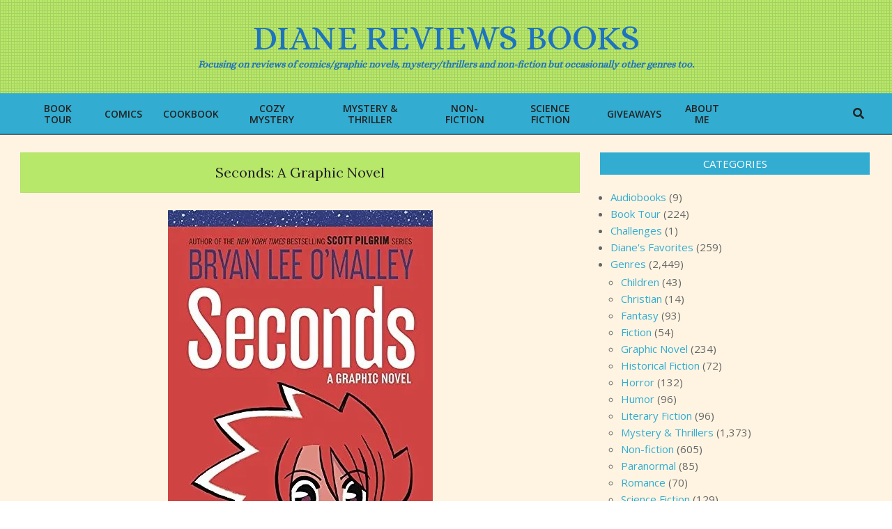

--- FILE ---
content_type: text/html; charset=UTF-8
request_url: http://dianereviewsbooks.com/seconds-graphic-novel
body_size: 24611
content:
<!DOCTYPE html>
<html lang="en-US">

<head>
<meta charset="UTF-8" />
<link href="http://dianereviewsbooks.com/wp-content/plugins/shariff-sharing/dep/shariff.complete.css" rel="stylesheet">
<meta name='robots' content='index, follow, max-image-preview:large, max-snippet:-1, max-video-preview:-1' />
<meta name="viewport" content="width=device-width, initial-scale=1" />
<meta name="generator" content="Unos Premium 2.11.2" />

	<!-- This site is optimized with the Yoast SEO plugin v26.8 - https://yoast.com/product/yoast-seo-wordpress/ -->
	<title>Seconds: A Graphic Novel - Diane Reviews Books</title>
	<link rel="canonical" href="https://dianereviewsbooks.com/seconds-graphic-novel" />
	<meta property="og:locale" content="en_US" />
	<meta property="og:type" content="article" />
	<meta property="og:title" content="Seconds: A Graphic Novel - Diane Reviews Books" />
	<meta property="og:description" content="Makes you think what would you do! If you loved Scott Pilgrim, you will love this one more. I loved this graphic novel. The plot was totally unpredictable. It also mashed together so many genres that it is hard to categorize, which is great. Maybe young adult paranormal mystery sci-fiContinue Reading" />
	<meta property="og:url" content="https://dianereviewsbooks.com/seconds-graphic-novel" />
	<meta property="og:site_name" content="Diane Reviews Books" />
	<meta property="article:publisher" content="http://www.facebook.com/DianeReviewsBooks" />
	<meta property="article:published_time" content="2015-10-17T19:03:59+00:00" />
	<meta property="article:modified_time" content="2017-10-17T12:30:04+00:00" />
	<meta property="og:image" content="https://i0.wp.com/dianereviewsbooks.com/wp-content/uploads/2017/07/Seconds.jpg?fit=380%2C500&ssl=1" />
	<meta property="og:image:width" content="380" />
	<meta property="og:image:height" content="500" />
	<meta property="og:image:type" content="image/jpeg" />
	<meta name="author" content="diane92345" />
	<meta name="twitter:card" content="summary_large_image" />
	<meta name="twitter:creator" content="@dianereviewsbks" />
	<meta name="twitter:site" content="@dianereviewsbks" />
	<meta name="twitter:label1" content="Written by" />
	<meta name="twitter:data1" content="diane92345" />
	<meta name="twitter:label2" content="Est. reading time" />
	<meta name="twitter:data2" content="1 minute" />
	<script type="application/ld+json" class="yoast-schema-graph">{"@context":"https://schema.org","@graph":[{"@type":"Article","@id":"https://dianereviewsbooks.com/seconds-graphic-novel#article","isPartOf":{"@id":"https://dianereviewsbooks.com/seconds-graphic-novel"},"author":{"name":"diane92345","@id":"https://dianereviewsbooks.com/#/schema/person/2b78ac697219746ff6b96409c8d0df49"},"headline":"Seconds: A Graphic Novel","datePublished":"2015-10-17T19:03:59+00:00","dateModified":"2017-10-17T12:30:04+00:00","mainEntityOfPage":{"@id":"https://dianereviewsbooks.com/seconds-graphic-novel"},"wordCount":119,"commentCount":0,"publisher":{"@id":"https://dianereviewsbooks.com/#organization"},"image":{"@id":"https://dianereviewsbooks.com/seconds-graphic-novel#primaryimage"},"thumbnailUrl":"https://i0.wp.com/dianereviewsbooks.com/wp-content/uploads/2017/07/Seconds.jpg?fit=380%2C500","keywords":["do-over"],"articleSection":["Graphic Novel","Paranormal","Romance","Science Fiction","Teen &amp; Young Adult"],"inLanguage":"en-US","potentialAction":[{"@type":"CommentAction","name":"Comment","target":["https://dianereviewsbooks.com/seconds-graphic-novel#respond"]}]},{"@type":"WebPage","@id":"https://dianereviewsbooks.com/seconds-graphic-novel","url":"https://dianereviewsbooks.com/seconds-graphic-novel","name":"Seconds: A Graphic Novel - Diane Reviews Books","isPartOf":{"@id":"https://dianereviewsbooks.com/#website"},"primaryImageOfPage":{"@id":"https://dianereviewsbooks.com/seconds-graphic-novel#primaryimage"},"image":{"@id":"https://dianereviewsbooks.com/seconds-graphic-novel#primaryimage"},"thumbnailUrl":"https://i0.wp.com/dianereviewsbooks.com/wp-content/uploads/2017/07/Seconds.jpg?fit=380%2C500","datePublished":"2015-10-17T19:03:59+00:00","dateModified":"2017-10-17T12:30:04+00:00","breadcrumb":{"@id":"https://dianereviewsbooks.com/seconds-graphic-novel#breadcrumb"},"inLanguage":"en-US","potentialAction":[{"@type":"ReadAction","target":["https://dianereviewsbooks.com/seconds-graphic-novel"]}]},{"@type":"ImageObject","inLanguage":"en-US","@id":"https://dianereviewsbooks.com/seconds-graphic-novel#primaryimage","url":"https://i0.wp.com/dianereviewsbooks.com/wp-content/uploads/2017/07/Seconds.jpg?fit=380%2C500","contentUrl":"https://i0.wp.com/dianereviewsbooks.com/wp-content/uploads/2017/07/Seconds.jpg?fit=380%2C500","width":380,"height":500,"caption":"Seconds cover pic"},{"@type":"BreadcrumbList","@id":"https://dianereviewsbooks.com/seconds-graphic-novel#breadcrumb","itemListElement":[{"@type":"ListItem","position":1,"name":"Home","item":"https://dianereviewsbooks.com/"},{"@type":"ListItem","position":2,"name":"Seconds: A Graphic Novel"}]},{"@type":"WebSite","@id":"https://dianereviewsbooks.com/#website","url":"https://dianereviewsbooks.com/","name":"Diane Reviews Books","description":"Focusing on reviews of comics/graphic novels, mystery/thrillers and non-fiction but occasionally other genres too.","publisher":{"@id":"https://dianereviewsbooks.com/#organization"},"potentialAction":[{"@type":"SearchAction","target":{"@type":"EntryPoint","urlTemplate":"https://dianereviewsbooks.com/?s={search_term_string}"},"query-input":{"@type":"PropertyValueSpecification","valueRequired":true,"valueName":"search_term_string"}}],"inLanguage":"en-US"},{"@type":"Organization","@id":"https://dianereviewsbooks.com/#organization","name":"Diane Reviews Books","url":"https://dianereviewsbooks.com/","logo":{"@type":"ImageObject","inLanguage":"en-US","@id":"https://dianereviewsbooks.com/#/schema/logo/image/","url":"https://i0.wp.com/dianereviewsbooks.com/wp-content/uploads/2017/08/books-logo.png?fit=1250%2C948&ssl=1","contentUrl":"https://i0.wp.com/dianereviewsbooks.com/wp-content/uploads/2017/08/books-logo.png?fit=1250%2C948&ssl=1","width":1250,"height":948,"caption":"Diane Reviews Books"},"image":{"@id":"https://dianereviewsbooks.com/#/schema/logo/image/"},"sameAs":["http://www.facebook.com/DianeReviewsBooks","https://x.com/dianereviewsbks"]},{"@type":"Person","@id":"https://dianereviewsbooks.com/#/schema/person/2b78ac697219746ff6b96409c8d0df49","name":"diane92345","image":{"@type":"ImageObject","inLanguage":"en-US","@id":"https://dianereviewsbooks.com/#/schema/person/image/","url":"https://secure.gravatar.com/avatar/ecf33295e498f7ff9b6247782f8385cae9c11faf8a9d3ad10020ca5695849a99?s=96&d=mm&r=pg","contentUrl":"https://secure.gravatar.com/avatar/ecf33295e498f7ff9b6247782f8385cae9c11faf8a9d3ad10020ca5695849a99?s=96&d=mm&r=pg","caption":"diane92345"}},false]}</script>
	<!-- / Yoast SEO plugin. -->


<link rel='dns-prefetch' href='//stats.wp.com' />
<link rel='dns-prefetch' href='//fonts.googleapis.com' />
<link rel='dns-prefetch' href='//widgets.wp.com' />
<link rel='dns-prefetch' href='//s0.wp.com' />
<link rel='dns-prefetch' href='//0.gravatar.com' />
<link rel='dns-prefetch' href='//1.gravatar.com' />
<link rel='dns-prefetch' href='//2.gravatar.com' />
<link rel='dns-prefetch' href='//www.googletagmanager.com' />
<link rel='preconnect' href='//i0.wp.com' />
<link rel='preconnect' href='//c0.wp.com' />
<link rel="alternate" type="application/rss+xml" title="Diane Reviews Books &raquo; Feed" href="http://dianereviewsbooks.com/feed" />
<link rel="alternate" type="application/rss+xml" title="Diane Reviews Books &raquo; Comments Feed" href="http://dianereviewsbooks.com/comments/feed" />
<link rel="alternate" type="application/rss+xml" title="Diane Reviews Books &raquo; Seconds: A Graphic Novel Comments Feed" href="http://dianereviewsbooks.com/seconds-graphic-novel/feed" />
<link rel="pingback" href="http://dianereviewsbooks.com/xmlrpc.php" />
<link rel="alternate" title="oEmbed (JSON)" type="application/json+oembed" href="http://dianereviewsbooks.com/wp-json/oembed/1.0/embed?url=http%3A%2F%2Fdianereviewsbooks.com%2Fseconds-graphic-novel" />
<link rel="alternate" title="oEmbed (XML)" type="text/xml+oembed" href="http://dianereviewsbooks.com/wp-json/oembed/1.0/embed?url=http%3A%2F%2Fdianereviewsbooks.com%2Fseconds-graphic-novel&#038;format=xml" />
<link rel="preload" href="http://dianereviewsbooks.com/wp-content/themes/unos-premium/library/fonticons/webfonts/fa-solid-900.woff2" as="font" crossorigin="anonymous">
<link rel="preload" href="http://dianereviewsbooks.com/wp-content/themes/unos-premium/library/fonticons/webfonts/fa-regular-400.woff2" as="font" crossorigin="anonymous">
<link rel="preload" href="http://dianereviewsbooks.com/wp-content/themes/unos-premium/library/fonticons/webfonts/fa-brands-400.woff2" as="font" crossorigin="anonymous">
		<!-- This site uses the Google Analytics by MonsterInsights plugin v9.11.1 - Using Analytics tracking - https://www.monsterinsights.com/ -->
							<script src="//www.googletagmanager.com/gtag/js?id=G-75KT29ERBY"  data-cfasync="false" data-wpfc-render="false" async></script>
			<script data-cfasync="false" data-wpfc-render="false">
				var mi_version = '9.11.1';
				var mi_track_user = true;
				var mi_no_track_reason = '';
								var MonsterInsightsDefaultLocations = {"page_location":"http:\/\/dianereviewsbooks.com\/seconds-graphic-novel\/"};
								if ( typeof MonsterInsightsPrivacyGuardFilter === 'function' ) {
					var MonsterInsightsLocations = (typeof MonsterInsightsExcludeQuery === 'object') ? MonsterInsightsPrivacyGuardFilter( MonsterInsightsExcludeQuery ) : MonsterInsightsPrivacyGuardFilter( MonsterInsightsDefaultLocations );
				} else {
					var MonsterInsightsLocations = (typeof MonsterInsightsExcludeQuery === 'object') ? MonsterInsightsExcludeQuery : MonsterInsightsDefaultLocations;
				}

								var disableStrs = [
										'ga-disable-G-75KT29ERBY',
									];

				/* Function to detect opted out users */
				function __gtagTrackerIsOptedOut() {
					for (var index = 0; index < disableStrs.length; index++) {
						if (document.cookie.indexOf(disableStrs[index] + '=true') > -1) {
							return true;
						}
					}

					return false;
				}

				/* Disable tracking if the opt-out cookie exists. */
				if (__gtagTrackerIsOptedOut()) {
					for (var index = 0; index < disableStrs.length; index++) {
						window[disableStrs[index]] = true;
					}
				}

				/* Opt-out function */
				function __gtagTrackerOptout() {
					for (var index = 0; index < disableStrs.length; index++) {
						document.cookie = disableStrs[index] + '=true; expires=Thu, 31 Dec 2099 23:59:59 UTC; path=/';
						window[disableStrs[index]] = true;
					}
				}

				if ('undefined' === typeof gaOptout) {
					function gaOptout() {
						__gtagTrackerOptout();
					}
				}
								window.dataLayer = window.dataLayer || [];

				window.MonsterInsightsDualTracker = {
					helpers: {},
					trackers: {},
				};
				if (mi_track_user) {
					function __gtagDataLayer() {
						dataLayer.push(arguments);
					}

					function __gtagTracker(type, name, parameters) {
						if (!parameters) {
							parameters = {};
						}

						if (parameters.send_to) {
							__gtagDataLayer.apply(null, arguments);
							return;
						}

						if (type === 'event') {
														parameters.send_to = monsterinsights_frontend.v4_id;
							var hookName = name;
							if (typeof parameters['event_category'] !== 'undefined') {
								hookName = parameters['event_category'] + ':' + name;
							}

							if (typeof MonsterInsightsDualTracker.trackers[hookName] !== 'undefined') {
								MonsterInsightsDualTracker.trackers[hookName](parameters);
							} else {
								__gtagDataLayer('event', name, parameters);
							}
							
						} else {
							__gtagDataLayer.apply(null, arguments);
						}
					}

					__gtagTracker('js', new Date());
					__gtagTracker('set', {
						'developer_id.dZGIzZG': true,
											});
					if ( MonsterInsightsLocations.page_location ) {
						__gtagTracker('set', MonsterInsightsLocations);
					}
										__gtagTracker('config', 'G-75KT29ERBY', {"forceSSL":"true"} );
										window.gtag = __gtagTracker;										(function () {
						/* https://developers.google.com/analytics/devguides/collection/analyticsjs/ */
						/* ga and __gaTracker compatibility shim. */
						var noopfn = function () {
							return null;
						};
						var newtracker = function () {
							return new Tracker();
						};
						var Tracker = function () {
							return null;
						};
						var p = Tracker.prototype;
						p.get = noopfn;
						p.set = noopfn;
						p.send = function () {
							var args = Array.prototype.slice.call(arguments);
							args.unshift('send');
							__gaTracker.apply(null, args);
						};
						var __gaTracker = function () {
							var len = arguments.length;
							if (len === 0) {
								return;
							}
							var f = arguments[len - 1];
							if (typeof f !== 'object' || f === null || typeof f.hitCallback !== 'function') {
								if ('send' === arguments[0]) {
									var hitConverted, hitObject = false, action;
									if ('event' === arguments[1]) {
										if ('undefined' !== typeof arguments[3]) {
											hitObject = {
												'eventAction': arguments[3],
												'eventCategory': arguments[2],
												'eventLabel': arguments[4],
												'value': arguments[5] ? arguments[5] : 1,
											}
										}
									}
									if ('pageview' === arguments[1]) {
										if ('undefined' !== typeof arguments[2]) {
											hitObject = {
												'eventAction': 'page_view',
												'page_path': arguments[2],
											}
										}
									}
									if (typeof arguments[2] === 'object') {
										hitObject = arguments[2];
									}
									if (typeof arguments[5] === 'object') {
										Object.assign(hitObject, arguments[5]);
									}
									if ('undefined' !== typeof arguments[1].hitType) {
										hitObject = arguments[1];
										if ('pageview' === hitObject.hitType) {
											hitObject.eventAction = 'page_view';
										}
									}
									if (hitObject) {
										action = 'timing' === arguments[1].hitType ? 'timing_complete' : hitObject.eventAction;
										hitConverted = mapArgs(hitObject);
										__gtagTracker('event', action, hitConverted);
									}
								}
								return;
							}

							function mapArgs(args) {
								var arg, hit = {};
								var gaMap = {
									'eventCategory': 'event_category',
									'eventAction': 'event_action',
									'eventLabel': 'event_label',
									'eventValue': 'event_value',
									'nonInteraction': 'non_interaction',
									'timingCategory': 'event_category',
									'timingVar': 'name',
									'timingValue': 'value',
									'timingLabel': 'event_label',
									'page': 'page_path',
									'location': 'page_location',
									'title': 'page_title',
									'referrer' : 'page_referrer',
								};
								for (arg in args) {
																		if (!(!args.hasOwnProperty(arg) || !gaMap.hasOwnProperty(arg))) {
										hit[gaMap[arg]] = args[arg];
									} else {
										hit[arg] = args[arg];
									}
								}
								return hit;
							}

							try {
								f.hitCallback();
							} catch (ex) {
							}
						};
						__gaTracker.create = newtracker;
						__gaTracker.getByName = newtracker;
						__gaTracker.getAll = function () {
							return [];
						};
						__gaTracker.remove = noopfn;
						__gaTracker.loaded = true;
						window['__gaTracker'] = __gaTracker;
					})();
									} else {
										console.log("");
					(function () {
						function __gtagTracker() {
							return null;
						}

						window['__gtagTracker'] = __gtagTracker;
						window['gtag'] = __gtagTracker;
					})();
									}
			</script>
							<!-- / Google Analytics by MonsterInsights -->
		<style id='wp-img-auto-sizes-contain-inline-css'>
img:is([sizes=auto i],[sizes^="auto," i]){contain-intrinsic-size:3000px 1500px}
/*# sourceURL=wp-img-auto-sizes-contain-inline-css */
</style>
<link rel='stylesheet' id='jetpack_related-posts-css' href='https://c0.wp.com/p/jetpack/15.4/modules/related-posts/related-posts.css' media='all' />
<style id='wp-emoji-styles-inline-css'>

	img.wp-smiley, img.emoji {
		display: inline !important;
		border: none !important;
		box-shadow: none !important;
		height: 1em !important;
		width: 1em !important;
		margin: 0 0.07em !important;
		vertical-align: -0.1em !important;
		background: none !important;
		padding: 0 !important;
	}
/*# sourceURL=wp-emoji-styles-inline-css */
</style>
<style id='wp-block-library-inline-css'>
:root{--wp-block-synced-color:#7a00df;--wp-block-synced-color--rgb:122,0,223;--wp-bound-block-color:var(--wp-block-synced-color);--wp-editor-canvas-background:#ddd;--wp-admin-theme-color:#007cba;--wp-admin-theme-color--rgb:0,124,186;--wp-admin-theme-color-darker-10:#006ba1;--wp-admin-theme-color-darker-10--rgb:0,107,160.5;--wp-admin-theme-color-darker-20:#005a87;--wp-admin-theme-color-darker-20--rgb:0,90,135;--wp-admin-border-width-focus:2px}@media (min-resolution:192dpi){:root{--wp-admin-border-width-focus:1.5px}}.wp-element-button{cursor:pointer}:root .has-very-light-gray-background-color{background-color:#eee}:root .has-very-dark-gray-background-color{background-color:#313131}:root .has-very-light-gray-color{color:#eee}:root .has-very-dark-gray-color{color:#313131}:root .has-vivid-green-cyan-to-vivid-cyan-blue-gradient-background{background:linear-gradient(135deg,#00d084,#0693e3)}:root .has-purple-crush-gradient-background{background:linear-gradient(135deg,#34e2e4,#4721fb 50%,#ab1dfe)}:root .has-hazy-dawn-gradient-background{background:linear-gradient(135deg,#faaca8,#dad0ec)}:root .has-subdued-olive-gradient-background{background:linear-gradient(135deg,#fafae1,#67a671)}:root .has-atomic-cream-gradient-background{background:linear-gradient(135deg,#fdd79a,#004a59)}:root .has-nightshade-gradient-background{background:linear-gradient(135deg,#330968,#31cdcf)}:root .has-midnight-gradient-background{background:linear-gradient(135deg,#020381,#2874fc)}:root{--wp--preset--font-size--normal:16px;--wp--preset--font-size--huge:42px}.has-regular-font-size{font-size:1em}.has-larger-font-size{font-size:2.625em}.has-normal-font-size{font-size:var(--wp--preset--font-size--normal)}.has-huge-font-size{font-size:var(--wp--preset--font-size--huge)}.has-text-align-center{text-align:center}.has-text-align-left{text-align:left}.has-text-align-right{text-align:right}.has-fit-text{white-space:nowrap!important}#end-resizable-editor-section{display:none}.aligncenter{clear:both}.items-justified-left{justify-content:flex-start}.items-justified-center{justify-content:center}.items-justified-right{justify-content:flex-end}.items-justified-space-between{justify-content:space-between}.screen-reader-text{border:0;clip-path:inset(50%);height:1px;margin:-1px;overflow:hidden;padding:0;position:absolute;width:1px;word-wrap:normal!important}.screen-reader-text:focus{background-color:#ddd;clip-path:none;color:#444;display:block;font-size:1em;height:auto;left:5px;line-height:normal;padding:15px 23px 14px;text-decoration:none;top:5px;width:auto;z-index:100000}html :where(.has-border-color){border-style:solid}html :where([style*=border-top-color]){border-top-style:solid}html :where([style*=border-right-color]){border-right-style:solid}html :where([style*=border-bottom-color]){border-bottom-style:solid}html :where([style*=border-left-color]){border-left-style:solid}html :where([style*=border-width]){border-style:solid}html :where([style*=border-top-width]){border-top-style:solid}html :where([style*=border-right-width]){border-right-style:solid}html :where([style*=border-bottom-width]){border-bottom-style:solid}html :where([style*=border-left-width]){border-left-style:solid}html :where(img[class*=wp-image-]){height:auto;max-width:100%}:where(figure){margin:0 0 1em}html :where(.is-position-sticky){--wp-admin--admin-bar--position-offset:var(--wp-admin--admin-bar--height,0px)}@media screen and (max-width:600px){html :where(.is-position-sticky){--wp-admin--admin-bar--position-offset:0px}}

/*# sourceURL=wp-block-library-inline-css */
</style><style id='global-styles-inline-css'>
:root{--wp--preset--aspect-ratio--square: 1;--wp--preset--aspect-ratio--4-3: 4/3;--wp--preset--aspect-ratio--3-4: 3/4;--wp--preset--aspect-ratio--3-2: 3/2;--wp--preset--aspect-ratio--2-3: 2/3;--wp--preset--aspect-ratio--16-9: 16/9;--wp--preset--aspect-ratio--9-16: 9/16;--wp--preset--color--black: #000000;--wp--preset--color--cyan-bluish-gray: #abb8c3;--wp--preset--color--white: #ffffff;--wp--preset--color--pale-pink: #f78da7;--wp--preset--color--vivid-red: #cf2e2e;--wp--preset--color--luminous-vivid-orange: #ff6900;--wp--preset--color--luminous-vivid-amber: #fcb900;--wp--preset--color--light-green-cyan: #7bdcb5;--wp--preset--color--vivid-green-cyan: #00d084;--wp--preset--color--pale-cyan-blue: #8ed1fc;--wp--preset--color--vivid-cyan-blue: #0693e3;--wp--preset--color--vivid-purple: #9b51e0;--wp--preset--color--accent: #32acd1;--wp--preset--color--accent-font: #ffffff;--wp--preset--gradient--vivid-cyan-blue-to-vivid-purple: linear-gradient(135deg,rgb(6,147,227) 0%,rgb(155,81,224) 100%);--wp--preset--gradient--light-green-cyan-to-vivid-green-cyan: linear-gradient(135deg,rgb(122,220,180) 0%,rgb(0,208,130) 100%);--wp--preset--gradient--luminous-vivid-amber-to-luminous-vivid-orange: linear-gradient(135deg,rgb(252,185,0) 0%,rgb(255,105,0) 100%);--wp--preset--gradient--luminous-vivid-orange-to-vivid-red: linear-gradient(135deg,rgb(255,105,0) 0%,rgb(207,46,46) 100%);--wp--preset--gradient--very-light-gray-to-cyan-bluish-gray: linear-gradient(135deg,rgb(238,238,238) 0%,rgb(169,184,195) 100%);--wp--preset--gradient--cool-to-warm-spectrum: linear-gradient(135deg,rgb(74,234,220) 0%,rgb(151,120,209) 20%,rgb(207,42,186) 40%,rgb(238,44,130) 60%,rgb(251,105,98) 80%,rgb(254,248,76) 100%);--wp--preset--gradient--blush-light-purple: linear-gradient(135deg,rgb(255,206,236) 0%,rgb(152,150,240) 100%);--wp--preset--gradient--blush-bordeaux: linear-gradient(135deg,rgb(254,205,165) 0%,rgb(254,45,45) 50%,rgb(107,0,62) 100%);--wp--preset--gradient--luminous-dusk: linear-gradient(135deg,rgb(255,203,112) 0%,rgb(199,81,192) 50%,rgb(65,88,208) 100%);--wp--preset--gradient--pale-ocean: linear-gradient(135deg,rgb(255,245,203) 0%,rgb(182,227,212) 50%,rgb(51,167,181) 100%);--wp--preset--gradient--electric-grass: linear-gradient(135deg,rgb(202,248,128) 0%,rgb(113,206,126) 100%);--wp--preset--gradient--midnight: linear-gradient(135deg,rgb(2,3,129) 0%,rgb(40,116,252) 100%);--wp--preset--font-size--small: 13px;--wp--preset--font-size--medium: 20px;--wp--preset--font-size--large: 36px;--wp--preset--font-size--x-large: 42px;--wp--preset--spacing--20: 0.44rem;--wp--preset--spacing--30: 0.67rem;--wp--preset--spacing--40: 1rem;--wp--preset--spacing--50: 1.5rem;--wp--preset--spacing--60: 2.25rem;--wp--preset--spacing--70: 3.38rem;--wp--preset--spacing--80: 5.06rem;--wp--preset--shadow--natural: 6px 6px 9px rgba(0, 0, 0, 0.2);--wp--preset--shadow--deep: 12px 12px 50px rgba(0, 0, 0, 0.4);--wp--preset--shadow--sharp: 6px 6px 0px rgba(0, 0, 0, 0.2);--wp--preset--shadow--outlined: 6px 6px 0px -3px rgb(255, 255, 255), 6px 6px rgb(0, 0, 0);--wp--preset--shadow--crisp: 6px 6px 0px rgb(0, 0, 0);}:where(.is-layout-flex){gap: 0.5em;}:where(.is-layout-grid){gap: 0.5em;}body .is-layout-flex{display: flex;}.is-layout-flex{flex-wrap: wrap;align-items: center;}.is-layout-flex > :is(*, div){margin: 0;}body .is-layout-grid{display: grid;}.is-layout-grid > :is(*, div){margin: 0;}:where(.wp-block-columns.is-layout-flex){gap: 2em;}:where(.wp-block-columns.is-layout-grid){gap: 2em;}:where(.wp-block-post-template.is-layout-flex){gap: 1.25em;}:where(.wp-block-post-template.is-layout-grid){gap: 1.25em;}.has-black-color{color: var(--wp--preset--color--black) !important;}.has-cyan-bluish-gray-color{color: var(--wp--preset--color--cyan-bluish-gray) !important;}.has-white-color{color: var(--wp--preset--color--white) !important;}.has-pale-pink-color{color: var(--wp--preset--color--pale-pink) !important;}.has-vivid-red-color{color: var(--wp--preset--color--vivid-red) !important;}.has-luminous-vivid-orange-color{color: var(--wp--preset--color--luminous-vivid-orange) !important;}.has-luminous-vivid-amber-color{color: var(--wp--preset--color--luminous-vivid-amber) !important;}.has-light-green-cyan-color{color: var(--wp--preset--color--light-green-cyan) !important;}.has-vivid-green-cyan-color{color: var(--wp--preset--color--vivid-green-cyan) !important;}.has-pale-cyan-blue-color{color: var(--wp--preset--color--pale-cyan-blue) !important;}.has-vivid-cyan-blue-color{color: var(--wp--preset--color--vivid-cyan-blue) !important;}.has-vivid-purple-color{color: var(--wp--preset--color--vivid-purple) !important;}.has-black-background-color{background-color: var(--wp--preset--color--black) !important;}.has-cyan-bluish-gray-background-color{background-color: var(--wp--preset--color--cyan-bluish-gray) !important;}.has-white-background-color{background-color: var(--wp--preset--color--white) !important;}.has-pale-pink-background-color{background-color: var(--wp--preset--color--pale-pink) !important;}.has-vivid-red-background-color{background-color: var(--wp--preset--color--vivid-red) !important;}.has-luminous-vivid-orange-background-color{background-color: var(--wp--preset--color--luminous-vivid-orange) !important;}.has-luminous-vivid-amber-background-color{background-color: var(--wp--preset--color--luminous-vivid-amber) !important;}.has-light-green-cyan-background-color{background-color: var(--wp--preset--color--light-green-cyan) !important;}.has-vivid-green-cyan-background-color{background-color: var(--wp--preset--color--vivid-green-cyan) !important;}.has-pale-cyan-blue-background-color{background-color: var(--wp--preset--color--pale-cyan-blue) !important;}.has-vivid-cyan-blue-background-color{background-color: var(--wp--preset--color--vivid-cyan-blue) !important;}.has-vivid-purple-background-color{background-color: var(--wp--preset--color--vivid-purple) !important;}.has-black-border-color{border-color: var(--wp--preset--color--black) !important;}.has-cyan-bluish-gray-border-color{border-color: var(--wp--preset--color--cyan-bluish-gray) !important;}.has-white-border-color{border-color: var(--wp--preset--color--white) !important;}.has-pale-pink-border-color{border-color: var(--wp--preset--color--pale-pink) !important;}.has-vivid-red-border-color{border-color: var(--wp--preset--color--vivid-red) !important;}.has-luminous-vivid-orange-border-color{border-color: var(--wp--preset--color--luminous-vivid-orange) !important;}.has-luminous-vivid-amber-border-color{border-color: var(--wp--preset--color--luminous-vivid-amber) !important;}.has-light-green-cyan-border-color{border-color: var(--wp--preset--color--light-green-cyan) !important;}.has-vivid-green-cyan-border-color{border-color: var(--wp--preset--color--vivid-green-cyan) !important;}.has-pale-cyan-blue-border-color{border-color: var(--wp--preset--color--pale-cyan-blue) !important;}.has-vivid-cyan-blue-border-color{border-color: var(--wp--preset--color--vivid-cyan-blue) !important;}.has-vivid-purple-border-color{border-color: var(--wp--preset--color--vivid-purple) !important;}.has-vivid-cyan-blue-to-vivid-purple-gradient-background{background: var(--wp--preset--gradient--vivid-cyan-blue-to-vivid-purple) !important;}.has-light-green-cyan-to-vivid-green-cyan-gradient-background{background: var(--wp--preset--gradient--light-green-cyan-to-vivid-green-cyan) !important;}.has-luminous-vivid-amber-to-luminous-vivid-orange-gradient-background{background: var(--wp--preset--gradient--luminous-vivid-amber-to-luminous-vivid-orange) !important;}.has-luminous-vivid-orange-to-vivid-red-gradient-background{background: var(--wp--preset--gradient--luminous-vivid-orange-to-vivid-red) !important;}.has-very-light-gray-to-cyan-bluish-gray-gradient-background{background: var(--wp--preset--gradient--very-light-gray-to-cyan-bluish-gray) !important;}.has-cool-to-warm-spectrum-gradient-background{background: var(--wp--preset--gradient--cool-to-warm-spectrum) !important;}.has-blush-light-purple-gradient-background{background: var(--wp--preset--gradient--blush-light-purple) !important;}.has-blush-bordeaux-gradient-background{background: var(--wp--preset--gradient--blush-bordeaux) !important;}.has-luminous-dusk-gradient-background{background: var(--wp--preset--gradient--luminous-dusk) !important;}.has-pale-ocean-gradient-background{background: var(--wp--preset--gradient--pale-ocean) !important;}.has-electric-grass-gradient-background{background: var(--wp--preset--gradient--electric-grass) !important;}.has-midnight-gradient-background{background: var(--wp--preset--gradient--midnight) !important;}.has-small-font-size{font-size: var(--wp--preset--font-size--small) !important;}.has-medium-font-size{font-size: var(--wp--preset--font-size--medium) !important;}.has-large-font-size{font-size: var(--wp--preset--font-size--large) !important;}.has-x-large-font-size{font-size: var(--wp--preset--font-size--x-large) !important;}
/*# sourceURL=global-styles-inline-css */
</style>

<style id='classic-theme-styles-inline-css'>
/*! This file is auto-generated */
.wp-block-button__link{color:#fff;background-color:#32373c;border-radius:9999px;box-shadow:none;text-decoration:none;padding:calc(.667em + 2px) calc(1.333em + 2px);font-size:1.125em}.wp-block-file__button{background:#32373c;color:#fff;text-decoration:none}
/*# sourceURL=/wp-includes/css/classic-themes.min.css */
</style>
<link rel='stylesheet' id='lightSlider-css' href='http://dianereviewsbooks.com/wp-content/plugins/hootkit/assets/lightSlider.min.css?ver=1.1.2' media='' />
<link rel='stylesheet' id='font-awesome-css' href='http://dianereviewsbooks.com/wp-content/themes/unos-premium/library/fonticons/font-awesome.css?ver=5.15.4' media='all' />
<link rel='stylesheet' id='jetpack_likes-css' href='https://c0.wp.com/p/jetpack/15.4/modules/likes/style.css' media='all' />
<link crossorigin="anonymous" rel='stylesheet' id='unos-googlefont-css' href='https://fonts.googleapis.com/css2?family=Alice:ital,wght@0,300;0,400;0,500;0,600;0,700;0,800;1,400;1,700&#038;family=Open%20Sans:ital,wght@0,300;0,400;0,500;0,600;0,700;0,800;1,400;1,700&#038;family=Lora:ital,wght@0,300;0,400;0,500;0,600;0,700;0,800;1,400;1,700&#038;display=swap' media='all' />
<link rel='stylesheet' id='lightGallery-css' href='http://dianereviewsbooks.com/wp-content/themes/unos-premium/premium/css/lightGallery.css?ver=1.1.4' media='all' />
<link rel='stylesheet' id='jetpack-subscriptions-css' href='https://c0.wp.com/p/jetpack/15.4/_inc/build/subscriptions/subscriptions.min.css' media='all' />
<link rel='stylesheet' id='hoot-style-css' href='http://dianereviewsbooks.com/wp-content/themes/unos-premium/style.css?ver=2.11.2' media='all' />
<link rel='stylesheet' id='unos-hootkit-css' href='http://dianereviewsbooks.com/wp-content/themes/unos-premium/hootkit/hootkit.css?ver=2.11.2' media='all' />
<link rel='stylesheet' id='hoot-wpblocks-css' href='http://dianereviewsbooks.com/wp-content/themes/unos-premium/include/blocks/wpblocks.css?ver=2.11.2' media='all' />
<link rel='stylesheet' id='hoot-child-style-css' href='http://dianereviewsbooks.com/wp-content/themes/unos-magazine-vu-premium/style.css?ver=1.0.18' media='all' />
<link rel='stylesheet' id='unos-child-hootkit-css' href='http://dianereviewsbooks.com/wp-content/themes/unos-magazine-vu-premium/hootkit/hootkit.css?ver=1.0.18' media='all' />
<style id='unos-child-hootkit-inline-css'>
a {  color: #32acd1; }  a:hover {  color: #1e73be; }  .accent-typo {  background: #32acd1;  color: #ffffff; }  .invert-accent-typo {  background: #ffffff;  color: #32acd1; }  .invert-typo {  color: #fff4e2;  background: #666666; }  .enforce-typo {  background: #fff4e2;  color: #666666; }  body.wordpress input[type="submit"], body.wordpress #submit, body.wordpress .button {  border-color: #32acd1;  background: #32acd1;  color: #ffffff; }  body.wordpress input[type="submit"]:hover, body.wordpress #submit:hover, body.wordpress .button:hover, body.wordpress input[type="submit"]:focus, body.wordpress #submit:focus, body.wordpress .button:focus {  color: #32acd1;  background: #ffffff; }  #main.main,.below-header {  background: #fff4e2; }  #topbar {  background: #32acd1;  color: #1e73be; }  .header-aside-search.js-search .searchform i.fa-search {  color: #32acd1; }  #site-logo.logo-border {  border-color: #32acd1; }  .site-logo-with-icon #site-title i {  font-size: 50px; }  .site-logo-mixed-image img {  max-width: 200px; }  .site-title-line em {  color: #32acd1; }  .site-title-line mark {  background: #32acd1;  color: #ffffff; }  .menu-tag {  border-color: #32acd1; }  .more-link, .more-link a {  color: #32acd1; }  .more-link:hover, .more-link:hover a {  color: #25819d; }  .sidebar .widget-title,.sub-footer .widget-title, .footer .widget-title {  background: #32acd1;  color: #ffffff;  border: solid 1px;  border-color: #32acd1; }  .sidebar .widget:hover .widget-title,.sub-footer .widget:hover .widget-title, .footer .widget:hover .widget-title {  background: #ffffff;  color: #32acd1; }  .main-content-grid,.widget,.frontpage-area {  margin-top: 35px; }  .widget,.frontpage-area {  margin-bottom: 35px; }  .frontpage-area.module-bg-highlight, .frontpage-area.module-bg-color, .frontpage-area.module-bg-image {  padding: 35px 0; }  .footer .widget {  margin: 20px 0; }  .js-search .searchform.expand .searchtext {  background: #fff4e2; }  #infinite-handle span,.lrm-form a.button, .lrm-form button, .lrm-form button[type=submit], .lrm-form #buddypress input[type=submit], .lrm-form input[type=submit],.widget_breadcrumb_navxt .breadcrumbs > .hoot-bcn-pretext {  background: #32acd1;  color: #ffffff; }  .woocommerce nav.woocommerce-pagination ul li a:focus, .woocommerce nav.woocommerce-pagination ul li a:hover {  color: #1e73be; }  .woocommerce div.product .woocommerce-tabs ul.tabs li:hover,.woocommerce div.product .woocommerce-tabs ul.tabs li.active {  background: #32acd1; }  .woocommerce div.product .woocommerce-tabs ul.tabs li:hover a, .woocommerce div.product .woocommerce-tabs ul.tabs li:hover a:hover,.woocommerce div.product .woocommerce-tabs ul.tabs li.active a {  color: #ffffff; }  .wc-block-components-button, .woocommerce #respond input#submit.alt, .woocommerce a.button.alt, .woocommerce button.button.alt, .woocommerce input.button.alt {  border-color: #32acd1;  background: #32acd1;  color: #ffffff; }  .wc-block-components-button:hover, .woocommerce #respond input#submit.alt:hover, .woocommerce a.button.alt:hover, .woocommerce button.button.alt:hover, .woocommerce input.button.alt:hover {  background: #ffffff;  color: #32acd1; }  .widget_breadcrumb_navxt .breadcrumbs > .hoot-bcn-pretext:after {  border-left-color: #32acd1; }  .menu-items > li.current-menu-item:not(.nohighlight):after, .menu-items > li.current-menu-ancestor:after, .menu-items > li:hover:after,.menu-hoottag {  border-color: #32acd1; }  .menu-items ul li.current-menu-item:not(.nohighlight), .menu-items ul li.current-menu-ancestor, .menu-items ul li:hover {  background: #ffffff; }  .menu-items ul li.current-menu-item:not(.nohighlight) > a, .menu-items ul li.current-menu-ancestor > a, .menu-items ul li:hover > a {  color: #32acd1; }  .main > .main-content-grid:first-child,.content-frontpage > .frontpage-area-boxed:first-child {  margin-top: 25px; }  .widget_newsletterwidget, .widget_newsletterwidgetminimal {  background: #32acd1;  color: #ffffff; }  body {  color: #666666;  font-size: 15px;  font-family: "Open Sans", sans-serif;  background-color: #ffffff; }  h1, h2, h3, h4, h5, h6, .title {  color: #222222;  font-size: 20px;  font-family: "Lora", serif;  font-style: normal;  text-transform: none;  font-weight: normal; }  h1 {  color: #222222;  font-size: 30px;  font-style: normal;  text-transform: none;  font-weight: normal; }  h2 {  color: #222222;  font-size: 26px;  font-style: normal;  text-transform: none;  font-weight: normal; }  h4 {  color: #222222;  font-size: 20px;  font-style: normal;  text-transform: none;  font-weight: normal; }  h5 {  color: #222222;  font-size: 18px;  font-style: normal;  text-transform: none;  font-weight: normal; }  h6 {  color: #222222;  font-size: 16px;  font-style: normal;  text-transform: none;  font-weight: normal; }  .titlefont {  font-family: "Lora", serif; }  blockquote {  color: #9f9f9f;  font-size: 16px; }  .enforce-body-font {  font-family: "Open Sans", sans-serif; }  #topbar.js-search .searchform.expand .searchtext {  background: #32acd1; }  #topbar.js-search .searchform.expand .searchtext,#topbar .js-search-placeholder {  color: #1e73be; }  #header,#header-primary .js-search .searchform.expand .searchtext {  background-color: #b8e86a;  background-image: url("http://dianereviewsbooks.com/wp-content/themes/unos-premium/images/patterns/6.png");  background-repeat: repeat; }  #header-primary .js-search .searchform.expand .searchtext,#header-primary .js-search-placeholder {  color: #333333; }  #site-title,#site-logo.accent-typo #site-title,#site-logo.invert-accent-typo #site-title {  color: #1e73be;  font-size: 50px;  font-family: "Alice", serif;  text-transform: uppercase;  font-style: normal;  font-weight: normal; }  #site-description,#site-logo.accent-typo #site-description,#site-logo.invert-accent-typo #site-description {  color: #1e73be;  font-size: 14px;  font-family: "Alice", serif;  font-weight: bold;  font-style: italic;  text-transform: none; }  .site-title-body-font {  font-family: "Open Sans", sans-serif; }  .site-title-heading-font {  font-family: "Lora", serif; }  #header-aside.header-aside-menu,#header-supplementary {  background: #32acd1; }  .menu-side-box.js-search .searchform.expand .searchtext {  background: #32acd1; }  .menu-side-box.js-search .searchform.expand .searchtext,.menu-side-box .js-search-placeholder {  color: #222222; }  .menu-items > li > a,.menu-toggle,.menu-side-box {  color: #222222;  font-size: 14px;  font-family: "Open Sans", sans-serif;  text-transform: uppercase;  font-weight: 600;  font-style: normal; }  .site-header .hoot-megamenu-icon {  color: #81d742; }  .menu-items ul a,.mobilemenu-fixed .menu-toggle {  color: #666666;  font-size: 13px;  font-style: normal;  text-transform: none;  font-weight: normal; }  .menu-items ul {  background: #fff4e2; }  .main > .loop-meta-wrap.pageheader-bg-stretch, .main > .loop-meta-wrap.pageheader-bg-both,.content .loop-meta-wrap.pageheader-bg-incontent, .content .loop-meta-wrap.pageheader-bg-both {  background: #b8e86a; }  .loop-title {  color: #222222;  font-size: 20px;  font-family: "Lora", serif;  font-style: normal;  text-transform: none;  font-weight: normal; }  .content .loop-title {  color: #222222;  font-size: 20px;  font-style: normal;  text-transform: none;  font-weight: normal; }  #comments-number {  color: #9f9f9f; }  .comment-by-author,.comment-meta-block, .comment-edit-link {  color: #9f9f9f; }  .entry-grid-content .entry-title {  color: #222222;  font-size: 20px;  font-style: normal;  text-transform: none;  font-weight: normal; }  .archive-big .entry-grid-content .entry-title,.mixedunit-big .entry-grid-content .entry-title {  font-size: 26px; }  .archive-mosaic .entry-title {  color: #222222;  font-size: 18px;  font-style: normal;  text-transform: none;  font-weight: normal; }  .entry-grid .more-link {  font-family: "Lora", serif; }  .main-content-grid .sidebar {  color: #666666;  font-size: 15px;  font-style: normal;  text-transform: none;  font-weight: normal; }  .main-content-grid .sidebar .widget-title {  font-size: 15px;  font-family: "Open Sans", sans-serif;  text-transform: uppercase;  font-style: normal;  font-weight: normal; }  .js-search .searchform.expand .searchtext,.js-search-placeholder {  color: #666666; }  .woocommerce-tabs h1, .woocommerce-tabs h2, .woocommerce-tabs h3, .woocommerce-tabs h4, .woocommerce-tabs h5, .woocommerce-tabs h6,.single-product .upsells.products > h2, .single-product .related.products > h2, .singular-page.woocommerce-cart .cross-sells > h2, .singular-page.woocommerce-cart .cart_totals > h2 {  color: #222222;  font-size: 20px;  font-style: normal;  text-transform: none;  font-weight: normal; }  .sub-footer {  background: #32acd1;  color: #666666;  font-size: 15px;  font-style: normal;  text-transform: none;  font-weight: normal; }  .footer {  background-color: #b8e86a;  background-image: url("http://dianereviewsbooks.com/wp-content/themes/unos-premium/images/patterns/6.png");  background-repeat: repeat;  color: #666666;  font-size: 15px;  font-style: normal;  text-transform: none;  font-weight: normal; }  .footer h1, .footer h2, .footer h3, .footer h4, .footer h5, .footer h6, .footer .title {  color: #444444; }  .sub-footer .widget-title, .footer .widget-title {  font-size: 15px;  font-family: "Open Sans", sans-serif;  text-transform: uppercase;  font-style: normal;  font-weight: normal; }  .post-footer {  color: #666666;  background: #b8e86a; }  .flycart-toggle, .flycart-panel {  background: #fff4e2;  color: #666666; }  .topbanner-content mark {  color: #32acd1; }  .lSSlideOuter ul.lSPager.lSpg > li:hover a, .lSSlideOuter ul.lSPager.lSpg > li.active a {  background-color: #32acd1; }  .lSSlideOuter ul.lSPager.lSpg > li a {  border-color: #32acd1; }  .lightSlider .wrap-light-on-dark .hootkitslide-head, .lightSlider .wrap-dark-on-light .hootkitslide-head {  background: #32acd1;  color: #ffffff; }  .widget .viewall a {  background: #fff4e2; }  .widget .viewall a:hover {  background: #ffffff;  color: #32acd1; }  .widget .view-all a:hover {  color: #32acd1; }  .sidebar .view-all-top.view-all-withtitle a, .sub-footer .view-all-top.view-all-withtitle a, .footer .view-all-top.view-all-withtitle a, .sidebar .view-all-top.view-all-withtitle a:hover, .sub-footer .view-all-top.view-all-withtitle a:hover, .footer .view-all-top.view-all-withtitle a:hover {  color: #ffffff; }  .bottomborder-line:after,.bottomborder-shadow:after {  margin-top: 35px; }  .topborder-line:before,.topborder-shadow:before {  margin-bottom: 35px; }  .cta-subtitle {  color: #32acd1; }  .ticker-product-price .amount,.wordpress .ticker-addtocart a.button:hover,.wordpress .ticker-addtocart a.button:focus {  color: #32acd1; }  .content-block-icon i {  color: #32acd1; }  .icon-style-circle,.icon-style-square {  border-color: #32acd1; }  .content-block-style3 .content-block-icon {  background: #fff4e2; }  .hootkitslide-caption h1, .hootkitslide-caption h2, .hootkitslide-caption h3, .hootkitslide-caption h4, .hootkitslide-caption h5, .hootkitslide-caption h6 {  font-size: 20px; }  .hootkitcarousel-content h1, .hootkitcarousel-content h2, .hootkitcarousel-content h3, .hootkitcarousel-content h4, .hootkitcarousel-content h5, .hootkitcarousel-content h6 {  font-size: 18px; }  .widget .view-all a,.widget .viewall a {  color: #9f9f9f; }  .content-block-title,.hk-listunit-title,.verticalcarousel-title {  color: #222222;  font-size: 18px;  font-style: normal;  text-transform: none;  font-weight: normal; }  .hk-list-style2 .hk-listunit-small .hk-listunit-title {  font-size: 16px; }  .vcard-content h4, .vcard-content h1, .vcard-content h2, .vcard-content h3, .vcard-content h5, .vcard-content h6 {  font-size: 16px; }  .number-block-content h4, .number-block-content h1, .number-block-content h2, .number-block-content h3, .number-block-content h5, .number-block-content h6 {  font-size: 16px; }  .notice-widget.preset-accent {  background: #32acd1;  color: #ffffff; }  .wordpress .button-widget.preset-accent {  border-color: #32acd1;  background: #32acd1;  color: #ffffff; }  .wordpress .button-widget.preset-accent:hover {  background: #ffffff;  color: #32acd1; }  .current-tabhead {  border-bottom-color: #fff4e2; }  .topbar .social-icons-widget {  background: #ffffff; }  :root .has-accent-color,.is-style-outline>.wp-block-button__link:not(.has-text-color), .wp-block-button__link.is-style-outline:not(.has-text-color) {  color: #32acd1; }  :root .has-accent-background-color,.wp-block-button__link,.wp-block-button__link:hover,.wp-block-search__button,.wp-block-search__button:hover, .wp-block-file__button,.wp-block-file__button:hover {  background: #32acd1; }  :root .has-accent-font-color,.wp-block-button__link,.wp-block-button__link:hover,.wp-block-search__button,.wp-block-search__button:hover, .wp-block-file__button,.wp-block-file__button:hover {  color: #ffffff; }  :root .has-accent-font-background-color {  background: #ffffff; }  @media only screen and (max-width: 969px){ .sidebar {  margin-top: 35px; }  .frontpage-widgetarea > div.hgrid > [class*="hgrid-span-"] {  margin-bottom: 35px; }  .menu-items > li > a {  color: #666666;  font-size: 13px;  font-style: normal;  text-transform: none;  font-weight: normal; }  .mobilemenu-fixed .menu-toggle, .mobilemenu-fixed .menu-items,.menu-items {  background: #fff4e2; }  } @media only screen and (min-width: 970px){ .slider-style2 .lSAction > a {  border-color: #32acd1;  background: #32acd1;  color: #ffffff; }  .slider-style2 .lSAction > a:hover {  background: #ffffff;  color: #32acd1; }  }
/*# sourceURL=unos-child-hootkit-inline-css */
</style>
<link rel='stylesheet' id='yasrcss-css' href='http://dianereviewsbooks.com/wp-content/plugins/yet-another-stars-rating/includes/css/yasr.css?ver=3.4.15' media='all' />
<style id='yasrcss-inline-css'>

            .yasr-star-rating {
                background-image: url('http://dianereviewsbooks.com/wp-content/plugins/yet-another-stars-rating/includes/img/star_2.svg');
            }
            .yasr-star-rating .yasr-star-value {
                background: url('http://dianereviewsbooks.com/wp-content/plugins/yet-another-stars-rating/includes/img/star_3.svg') ;
            }
/*# sourceURL=yasrcss-inline-css */
</style>
<link rel='stylesheet' id='sharedaddy-css' href='https://c0.wp.com/p/jetpack/15.4/modules/sharedaddy/sharing.css' media='all' />
<link rel='stylesheet' id='social-logos-css' href='https://c0.wp.com/p/jetpack/15.4/_inc/social-logos/social-logos.min.css' media='all' />
<script id="jetpack_related-posts-js-extra">
var related_posts_js_options = {"post_heading":"h4"};
//# sourceURL=jetpack_related-posts-js-extra
</script>
<script src="https://c0.wp.com/p/jetpack/15.4/_inc/build/related-posts/related-posts.min.js" id="jetpack_related-posts-js"></script>
<script src="https://c0.wp.com/c/6.9/wp-includes/js/jquery/jquery.min.js" id="jquery-core-js"></script>
<script src="https://c0.wp.com/c/6.9/wp-includes/js/jquery/jquery-migrate.min.js" id="jquery-migrate-js"></script>
<script src="http://dianereviewsbooks.com/wp-content/plugins/google-analytics-for-wordpress/assets/js/frontend-gtag.min.js?ver=9.11.1" id="monsterinsights-frontend-script-js" async data-wp-strategy="async"></script>
<script data-cfasync="false" data-wpfc-render="false" id='monsterinsights-frontend-script-js-extra'>var monsterinsights_frontend = {"js_events_tracking":"true","download_extensions":"doc,pdf,ppt,zip,xls,docx,pptx,xlsx","inbound_paths":"[]","home_url":"http:\/\/dianereviewsbooks.com","hash_tracking":"false","v4_id":"G-75KT29ERBY"};</script>
<link rel="https://api.w.org/" href="http://dianereviewsbooks.com/wp-json/" /><link rel="alternate" title="JSON" type="application/json" href="http://dianereviewsbooks.com/wp-json/wp/v2/posts/370" /><link rel="EditURI" type="application/rsd+xml" title="RSD" href="http://dianereviewsbooks.com/xmlrpc.php?rsd" />
<meta name="generator" content="WordPress 6.9" />
<link rel='shortlink' href='https://wp.me/p8Rjff-5Y' />
<meta name="generator" content="Site Kit by Google 1.168.0" />		<script type="text/javascript">
			var _statcounter = _statcounter || [];
			_statcounter.push({"tags": {"author": "diane92345"}});
		</script>
			<style>img#wpstats{display:none}</style>
		<style type="text/css" media="screen">input#akismet_privacy_check { float: left; margin: 7px 7px 7px 0; width: 13px; }</style><style>.recentcomments a{display:inline !important;padding:0 !important;margin:0 !important;}</style><link rel="amphtml" href="http://dianereviewsbooks.com/seconds-graphic-novel/amp"><link rel='stylesheet' id='goodreads-widget-css' href='https://c0.wp.com/p/jetpack/15.4/modules/widgets/goodreads/css/goodreads.css' media='all' />
</head>

<body class="wp-singular post-template-default single single-post postid-370 single-format-standard wp-theme-unos-premium wp-child-theme-unos-magazine-vu-premium unos-vu wordpress ltr en en-us child-theme logged-out custom-header singular singular-post singular-post-370" dir="ltr" itemscope="itemscope" itemtype="https://schema.org/Blog">

	
	<a href="#main" class="screen-reader-text">Skip to content</a>

	
	<div id="page-wrapper" class=" site-stretch page-wrapper sitewrap-wide-right sidebarsN sidebars1 hoot-cf7-style hoot-mapp-style hoot-jetpack-style hoot-sticky-sidebar hoot-sticky-header">

		
		<header id="header" class="site-header header-layout-primary-none header-layout-secondary-bottom tablemenu" role="banner" itemscope="itemscope" itemtype="https://schema.org/WPHeader">

			
			<div id="header-primary" class=" header-part header-primary header-primary-none">
				<div class="hgrid">
					<div class="table hgrid-span-12">
							<div id="branding" class="site-branding branding table-cell-mid">
		<div id="site-logo" class="site-logo-mixed">
			<div id="site-logo-mixed" class="site-logo-mixed"><div class="site-logo-mixed-text"><div id="site-title" class="site-title" itemprop="headline"><a href="http://dianereviewsbooks.com" rel="home" itemprop="url"><span class="blogname">Diane Reviews Books</span></a></div><div id="site-description" class="site-description" itemprop="description">Focusing on reviews of comics/graphic novels, mystery/thrillers and non-fiction but occasionally other genres too.</div></div></div>		</div>
	</div><!-- #branding -->
						</div>
				</div>
			</div>

					<div id="header-supplementary" class=" header-part header-supplementary header-supplementary-bottom header-supplementary-center header-supplementary-mobilemenu-fixed with-menubg">
			<div class="hgrid">
				<div class="hgrid-span-12">
					<div class="menu-area-wrap">
							<div class="screen-reader-text">Primary Navigation Menu</div>
	<nav id="menu-primary" class="menu nav-menu menu-primary mobilemenu-fixed mobilesubmenu-click scrollpointscontainer" role="navigation" itemscope="itemscope" itemtype="https://schema.org/SiteNavigationElement">
		<a class="menu-toggle" href="#"><span class="menu-toggle-text">Menu</span><i class="fas fa-bars"></i></a>

		<ul id="menu-primary-items" class="menu-items sf-menu menu"><li id="menu-item-4018" class="menu-item menu-item-type-taxonomy menu-item-object-category menu-item-4018"><a href="http://dianereviewsbooks.com/category/book-tour"><span class="menu-title"><span class="menu-title-text">Book Tour</span></span></a></li>
<li id="menu-item-120" class="menu-item menu-item-type-taxonomy menu-item-object-category current-post-ancestor current-menu-parent current-post-parent menu-item-120"><a href="http://dianereviewsbooks.com/category/genres/graphic-novel"><span class="menu-title"><span class="menu-title-text">Comics</span></span></a></li>
<li id="menu-item-4017" class="menu-item menu-item-type-taxonomy menu-item-object-post_tag menu-item-4017"><a href="http://dianereviewsbooks.com/tag/cookbook"><span class="menu-title"><span class="menu-title-text">Cookbook</span></span></a></li>
<li id="menu-item-4016" class="menu-item menu-item-type-taxonomy menu-item-object-post_tag menu-item-4016"><a href="http://dianereviewsbooks.com/tag/cozy"><span class="menu-title"><span class="menu-title-text">cozy mystery</span></span></a></li>
<li id="menu-item-124" class="menu-item menu-item-type-taxonomy menu-item-object-category menu-item-124"><a href="http://dianereviewsbooks.com/category/genres/mystery-thrillers"><span class="menu-title"><span class="menu-title-text">Mystery &#038; Thriller</span></span></a></li>
<li id="menu-item-125" class="menu-item menu-item-type-taxonomy menu-item-object-category menu-item-125"><a href="http://dianereviewsbooks.com/category/genres/non-fiction"><span class="menu-title"><span class="menu-title-text">Non-fiction</span></span></a></li>
<li id="menu-item-7885" class="menu-item menu-item-type-taxonomy menu-item-object-category current-post-ancestor current-menu-parent current-post-parent menu-item-7885"><a href="http://dianereviewsbooks.com/category/genres/science-fiction"><span class="menu-title"><span class="menu-title-text">Science Fiction</span></span></a></li>
<li id="menu-item-1449" class="menu-item menu-item-type-taxonomy menu-item-object-category menu-item-1449"><a href="http://dianereviewsbooks.com/category/giveaways"><span class="menu-title"><span class="menu-title-text">Giveaways</span></span></a></li>
<li id="menu-item-73" class="menu-item menu-item-type-post_type menu-item-object-page menu-item-73"><a href="http://dianereviewsbooks.com/about-me"><span class="menu-title"><span class="menu-title-text">About Me</span></span></a></li>
</ul>
	</nav><!-- #menu-primary -->
		<div class="menu-side-box inline-nav js-search">
		<section id="search-6" class="widget widget_search"><div class="searchbody"><form method="get" class="searchform" action="http://dianereviewsbooks.com/" ><label class="screen-reader-text">Search</label><i class="fas fa-search"></i><input type="text" class="searchtext" name="s" placeholder="Type Search Term &hellip;" value="" /><input type="submit" class="submit" name="submit" value="Search" /><span class="js-search-placeholder"></span></form></div><!-- /searchbody --></section>	</div>
						</div>
				</div>
			</div>
		</div>
		
		</header><!-- #header -->

		
		<div id="main" class=" main">
			

<div class="hgrid main-content-grid">

	<main id="content" class="content  hgrid-span-8 has-sidebar layout-wide-right " role="main">
		<div id="content-wrap" class=" content-wrap theiaStickySidebar">

			
				<div id="loop-meta" class="  loop-meta-wrap pageheader-bg-both   loop-meta-withtext">
										<div class="hgrid">

						<div class=" loop-meta hgrid-span-12" itemscope="itemscope" itemtype="https://schema.org/WebPageElement">
							<div class="entry-header">

																<h1 class=" loop-title entry-title" itemprop="headline">Seconds: A Graphic Novel</h1>

								
							</div><!-- .entry-header -->
						</div><!-- .loop-meta -->

					</div>
				</div>

			<div itemprop="image" itemscope itemtype="https://schema.org/ImageObject" class="entry-featured-img-wrap"><meta itemprop="url" content="https://i0.wp.com/dianereviewsbooks.com/wp-content/uploads/2017/07/Seconds.jpg?resize=380%2C425"><meta itemprop="width" content="380"><meta itemprop="height" content="425"><img width="380" height="425" src="https://i0.wp.com/dianereviewsbooks.com/wp-content/uploads/2017/07/Seconds.jpg?resize=380%2C425" class="attachment-hoot-wide-thumb entry-content-featured-img wp-post-image" alt="Seconds cover pic" itemscope="" decoding="async" loading="lazy" data-attachment-id="371" data-permalink="http://dianereviewsbooks.com/seconds-graphic-novel/seconds" data-orig-file="https://i0.wp.com/dianereviewsbooks.com/wp-content/uploads/2017/07/Seconds.jpg?fit=380%2C500" data-orig-size="380,500" data-comments-opened="1" data-image-meta="{&quot;aperture&quot;:&quot;0&quot;,&quot;credit&quot;:&quot;&quot;,&quot;camera&quot;:&quot;&quot;,&quot;caption&quot;:&quot;&quot;,&quot;created_timestamp&quot;:&quot;0&quot;,&quot;copyright&quot;:&quot;&quot;,&quot;focal_length&quot;:&quot;0&quot;,&quot;iso&quot;:&quot;0&quot;,&quot;shutter_speed&quot;:&quot;0&quot;,&quot;title&quot;:&quot;&quot;,&quot;orientation&quot;:&quot;0&quot;}" data-image-title="Seconds" data-image-description="" data-image-caption="" data-medium-file="https://i0.wp.com/dianereviewsbooks.com/wp-content/uploads/2017/07/Seconds.jpg?fit=228%2C300" data-large-file="https://i0.wp.com/dianereviewsbooks.com/wp-content/uploads/2017/07/Seconds.jpg?fit=380%2C500" itemprop="image" /></div>
	<article id="post-370" class="entry author-diane92345 post-370 post type-post status-publish format-standard has-post-thumbnail category-graphic-novel category-paranormal category-romance category-science-fiction category-teen-young-adult tag-do-over" itemscope="itemscope" itemtype="https://schema.org/BlogPosting" itemprop="blogPost">

		<div class="entry-content" itemprop="articleBody">

			<div class="entry-the-content">
				<div style='text-align:left' class='yasr-auto-insert-overall'><!--Yasr Overall Rating Shortcode--><div class="yasr-overall-rating"><div class=' yasr-rater-stars'
                           id='yasr-overall-rating-rater-dc19886673ddc'
                           data-rating='4'
                           data-rater-starsize='32'>
                       </div></div><!--End Yasr Overall Rating Shortcode--></div><p><strong>Makes you think what would you do! If you loved Scott Pilgrim, you will love this one more.</strong></p>
<p>I loved this graphic novel. The plot was totally unpredictable. It also mashed together so many genres that it is hard to categorize, which is great. Maybe young adult paranormal mystery sci-fi romance?</p>
<p>I picked up this book because I enjoyed the Scott Pilgrim vs the World books by the same author. However, I believe this book is better and it is not a series so you get the immediate gratification of an ending. The magic mushrooms in the plot make you think about how you would change your mistakes well after you have finished the book.</p>
<div class="shariff" data-title="Seconds: A Graphic Novel" data-info-url="http://ct.de/-2467514" data-backend-url="http://dianereviewsbooks.com/wp-content/plugins/shariff-sharing/backend/index.php" data-temp="/tmp" data-ttl="60" data-service="trs" data-services='["facebook","twitter","reddit","stumbleupon","mail","info"]' data-image="" data-url="http://dianereviewsbooks.com/seconds-graphic-novel" data-lang="en" data-theme="color" data-orientation="horizontal"></div><div class="sharedaddy sd-sharing-enabled"><div class="robots-nocontent sd-block sd-social sd-social-icon sd-sharing"><h3 class="sd-title">Share this:</h3><div class="sd-content"><ul><li class="share-twitter"><a rel="nofollow noopener noreferrer"
				data-shared="sharing-twitter-370"
				class="share-twitter sd-button share-icon no-text"
				href="http://dianereviewsbooks.com/seconds-graphic-novel?share=twitter"
				target="_blank"
				aria-labelledby="sharing-twitter-370"
				>
				<span id="sharing-twitter-370" hidden>Click to share on X (Opens in new window)</span>
				<span>X</span>
			</a></li><li class="share-facebook"><a rel="nofollow noopener noreferrer"
				data-shared="sharing-facebook-370"
				class="share-facebook sd-button share-icon no-text"
				href="http://dianereviewsbooks.com/seconds-graphic-novel?share=facebook"
				target="_blank"
				aria-labelledby="sharing-facebook-370"
				>
				<span id="sharing-facebook-370" hidden>Click to share on Facebook (Opens in new window)</span>
				<span>Facebook</span>
			</a></li><li class="share-email"><a rel="nofollow noopener noreferrer"
				data-shared="sharing-email-370"
				class="share-email sd-button share-icon no-text"
				href="mailto:?subject=%5BShared%20Post%5D%20Seconds%3A%20A%20Graphic%20Novel&#038;body=http%3A%2F%2Fdianereviewsbooks.com%2Fseconds-graphic-novel&#038;share=email"
				target="_blank"
				aria-labelledby="sharing-email-370"
				data-email-share-error-title="Do you have email set up?" data-email-share-error-text="If you&#039;re having problems sharing via email, you might not have email set up for your browser. You may need to create a new email yourself." data-email-share-nonce="d02824752a" data-email-share-track-url="http://dianereviewsbooks.com/seconds-graphic-novel?share=email">
				<span id="sharing-email-370" hidden>Click to email a link to a friend (Opens in new window)</span>
				<span>Email</span>
			</a></li><li class="share-end"></li></ul></div></div></div><div class='sharedaddy sd-block sd-like jetpack-likes-widget-wrapper jetpack-likes-widget-unloaded' id='like-post-wrapper-130916053-370-6973d18d6956a' data-src='https://widgets.wp.com/likes/?ver=15.4#blog_id=130916053&amp;post_id=370&amp;origin=dianereviewsbooks.com&amp;obj_id=130916053-370-6973d18d6956a' data-name='like-post-frame-130916053-370-6973d18d6956a' data-title='Like or Reblog'><h3 class="sd-title">Like this:</h3><div class='likes-widget-placeholder post-likes-widget-placeholder' style='height: 55px;'><span class='button'><span>Like</span></span> <span class="loading">Loading...</span></div><span class='sd-text-color'></span><a class='sd-link-color'></a></div>
<div id='jp-relatedposts' class='jp-relatedposts' >
	<h3 class="jp-relatedposts-headline"><em>Related</em></h3>
</div>			</div>
					</div><!-- .entry-content -->

		<div class="screen-reader-text" itemprop="datePublished" itemtype="https://schema.org/Date">2015-10-17</div>

					<footer class="entry-footer">
				<div class="entry-byline"> <div class="entry-byline-block entry-byline-date"> <span class="entry-byline-label">On:</span> <time class="entry-published updated" datetime="2015-10-17T12:03:59-07:00" itemprop="datePublished" title="Saturday, October 17, 2015, 12:03 pm">October 17, 2015</time> </div> <div class="entry-byline-block entry-byline-cats"> <span class="entry-byline-label">In:</span> <a href="http://dianereviewsbooks.com/category/genres/graphic-novel" rel="category tag">Graphic Novel</a>, <a href="http://dianereviewsbooks.com/category/genres/paranormal" rel="category tag">Paranormal</a>, <a href="http://dianereviewsbooks.com/category/genres/romance" rel="category tag">Romance</a>, <a href="http://dianereviewsbooks.com/category/genres/science-fiction" rel="category tag">Science Fiction</a>, <a href="http://dianereviewsbooks.com/category/genres/teen-young-adult" rel="category tag">Teen &amp; Young Adult</a> </div> <div class="entry-byline-block entry-byline-tags"> <span class="entry-byline-label">Tagged:</span> <a href="http://dianereviewsbooks.com/tag/do-over" rel="tag">do-over</a> </div></div><!-- .entry-byline -->			</footer><!-- .entry-footer -->
			
	</article><!-- .entry -->

<div id="loop-nav-wrap" class="loop-nav"><div class="prev">Previous Post: <a href="http://dianereviewsbooks.com/breakout" rel="prev">Breakout</a></div><div class="next">Next Post: <a href="http://dianereviewsbooks.com/force-of-nature" rel="next">Force of Nature</a></div></div><!-- .loop-nav -->

<section id="comments-template">

	
	
		<div id="respond" class="comment-respond">
		<h3 id="reply-title" class="comment-reply-title">Leave a Reply <small><a rel="nofollow" id="cancel-comment-reply-link" href="/seconds-graphic-novel#respond" style="display:none;">Cancel reply</a></small></h3><form action="http://dianereviewsbooks.com/wp-comments-post.php" method="post" id="commentform" class="comment-form"><p class="comment-notes"><span id="email-notes">Your email address will not be published.</span> <span class="required-field-message">Required fields are marked <span class="required">*</span></span></p><p class="comment-form-comment"><label for="comment">Comment <span class="required">*</span></label> <textarea id="comment" name="comment" cols="45" rows="8" maxlength="65525" required></textarea></p>
<p class="privacy-notice">
I accept that my given data and my IP address is sent to a server in the USA only for the purpose of spam prevention through the <a href="http://akismet.com/">Akismet</a> program.<a href="https://akismet.com/gdpr/">More information on Akismet and GDPR</a>.</p>
<p class="comment-form-author"><label for="author">Name <span class="required">*</span></label> <input id="author" name="author" type="text" value="" size="30" maxlength="245" autocomplete="name" required /></p>
<p class="comment-form-email"><label for="email">Email <span class="required">*</span></label> <input id="email" name="email" type="email" value="" size="30" maxlength="100" aria-describedby="email-notes" autocomplete="email" required /></p>
<p class="comment-form-url"><label for="url">Website</label> <input id="url" name="url" type="url" value="" size="30" maxlength="200" autocomplete="url" /></p>
<p class="comment-subscription-form"><input type="checkbox" name="subscribe_comments" id="subscribe_comments" value="subscribe" style="width: auto; -moz-appearance: checkbox; -webkit-appearance: checkbox;" /> <label class="subscribe-label" id="subscribe-label" for="subscribe_comments">Notify me of follow-up comments by email.</label></p><p class="comment-subscription-form"><input type="checkbox" name="subscribe_blog" id="subscribe_blog" value="subscribe" style="width: auto; -moz-appearance: checkbox; -webkit-appearance: checkbox;" /> <label class="subscribe-label" id="subscribe-blog-label" for="subscribe_blog">Notify me of new posts by email.</label></p><p class="form-submit"><input name="submit" type="submit" id="submit" class="submit" value="Post Comment" /> <input type='hidden' name='comment_post_ID' value='370' id='comment_post_ID' />
<input type='hidden' name='comment_parent' id='comment_parent' value='0' />
</p><p style="display: none;"><input type="hidden" id="akismet_comment_nonce" name="akismet_comment_nonce" value="a0a032845a" /></p><p style="display: none !important;" class="akismet-fields-container" data-prefix="ak_"><label>&#916;<textarea name="ak_hp_textarea" cols="45" rows="8" maxlength="100"></textarea></label><input type="hidden" id="ak_js_1" name="ak_js" value="65"/><script>document.getElementById( "ak_js_1" ).setAttribute( "value", ( new Date() ).getTime() );</script></p></form>	</div><!-- #respond -->
	
</section><!-- #comments-template -->
		</div><!-- #content-wrap -->
	</main><!-- #content -->

	
	<aside id="sidebar-primary" class="sidebar sidebar-primary hgrid-span-4 layout-wide-right " role="complementary" itemscope="itemscope" itemtype="https://schema.org/WPSideBar">
		<div class=" sidebar-wrap theiaStickySidebar">

			<section id="categories-7" class="widget widget_categories"><h3 class="widget-title"><span>Categories</span></h3>
			<ul>
					<li class="cat-item cat-item-28"><a href="http://dianereviewsbooks.com/category/audiobooks">Audiobooks</a> (9)
</li>
	<li class="cat-item cat-item-649"><a href="http://dianereviewsbooks.com/category/book-tour">Book Tour</a> (224)
</li>
	<li class="cat-item cat-item-604"><a href="http://dianereviewsbooks.com/category/challenges">Challenges</a> (1)
</li>
	<li class="cat-item cat-item-27"><a href="http://dianereviewsbooks.com/category/favs">Diane&#039;s Favorites</a> (259)
</li>
	<li class="cat-item cat-item-2"><a href="http://dianereviewsbooks.com/category/genres">Genres</a> (2,449)
<ul class='children'>
	<li class="cat-item cat-item-37"><a href="http://dianereviewsbooks.com/category/genres/children">Children</a> (43)
</li>
	<li class="cat-item cat-item-42"><a href="http://dianereviewsbooks.com/category/genres/christian">Christian</a> (14)
</li>
	<li class="cat-item cat-item-8"><a href="http://dianereviewsbooks.com/category/genres/fantasy">Fantasy</a> (93)
</li>
	<li class="cat-item cat-item-608"><a href="http://dianereviewsbooks.com/category/genres/fiction">Fiction</a> (54)
</li>
	<li class="cat-item cat-item-23"><a href="http://dianereviewsbooks.com/category/genres/graphic-novel">Graphic Novel</a> (234)
</li>
	<li class="cat-item cat-item-299"><a href="http://dianereviewsbooks.com/category/genres/historical-fiction">Historical Fiction</a> (72)
</li>
	<li class="cat-item cat-item-6"><a href="http://dianereviewsbooks.com/category/genres/horror">Horror</a> (132)
</li>
	<li class="cat-item cat-item-18"><a href="http://dianereviewsbooks.com/category/genres/humor">Humor</a> (96)
</li>
	<li class="cat-item cat-item-4"><a href="http://dianereviewsbooks.com/category/genres/literary-fiction">Literary Fiction</a> (96)
</li>
	<li class="cat-item cat-item-3"><a href="http://dianereviewsbooks.com/category/genres/mystery-thrillers">Mystery &amp; Thrillers</a> (1,373)
</li>
	<li class="cat-item cat-item-5"><a href="http://dianereviewsbooks.com/category/genres/non-fiction">Non-fiction</a> (605)
</li>
	<li class="cat-item cat-item-81"><a href="http://dianereviewsbooks.com/category/genres/paranormal">Paranormal</a> (85)
</li>
	<li class="cat-item cat-item-49"><a href="http://dianereviewsbooks.com/category/genres/romance">Romance</a> (70)
</li>
	<li class="cat-item cat-item-7"><a href="http://dianereviewsbooks.com/category/genres/science-fiction">Science Fiction</a> (129)
</li>
	<li class="cat-item cat-item-43"><a href="http://dianereviewsbooks.com/category/genres/teen-young-adult">Teen &amp; Young Adult</a> (60)
</li>
	<li class="cat-item cat-item-607"><a href="http://dianereviewsbooks.com/category/genres/womens-fiction">Women&#039;s Fiction</a> (47)
</li>
</ul>
</li>
	<li class="cat-item cat-item-378"><a href="http://dianereviewsbooks.com/category/giveaways">Giveaways</a> (216)
</li>
	<li class="cat-item cat-item-82"><a href="http://dianereviewsbooks.com/category/kindle-unlimited">Kindle Unlimited</a> (88)
</li>
	<li class="cat-item cat-item-10"><a href="http://dianereviewsbooks.com/category/new-books">New Books</a> (1,617)
</li>
	<li class="cat-item cat-item-9"><a href="http://dianereviewsbooks.com/category/pre-releases">Pre-releases</a> (1)
</li>
	<li class="cat-item cat-item-1"><a href="http://dianereviewsbooks.com/category/uncategorized">Uncategorized</a> (1)
</li>
			</ul>

			</section><section id="wpcom-goodreads-6" class="widget widget_goodreads"><h3 class="widget-title"><span>Goodreads</span></h3><div class="jetpack-goodreads-legacy-widget gr_custom_widget" id="gr_custom_widget_20456668_currently_reading"></div>
<script src="https://www.goodreads.com/review/custom_widget/20456668.Goodreads:%20currently-reading?cover_position=&#038;cover_size=small&#038;num_books=5&#038;order=d&#038;shelf=currently-reading&#038;sort=date_added&#038;widget_bg_transparent=&#038;widget_id=20456668_currently_reading"></script>
</section><section id="calendar-5" class="widget widget_calendar"><div id="calendar_wrap" class="calendar_wrap"><table id="wp-calendar" class="wp-calendar-table">
	<caption>January 2026</caption>
	<thead>
	<tr>
		<th scope="col" aria-label="Monday">M</th>
		<th scope="col" aria-label="Tuesday">T</th>
		<th scope="col" aria-label="Wednesday">W</th>
		<th scope="col" aria-label="Thursday">T</th>
		<th scope="col" aria-label="Friday">F</th>
		<th scope="col" aria-label="Saturday">S</th>
		<th scope="col" aria-label="Sunday">S</th>
	</tr>
	</thead>
	<tbody>
	<tr>
		<td colspan="3" class="pad">&nbsp;</td><td>1</td><td><a href="http://dianereviewsbooks.com/2026/01/02" aria-label="Posts published on January 2, 2026">2</a></td><td>3</td><td>4</td>
	</tr>
	<tr>
		<td><a href="http://dianereviewsbooks.com/2026/01/05" aria-label="Posts published on January 5, 2026">5</a></td><td><a href="http://dianereviewsbooks.com/2026/01/06" aria-label="Posts published on January 6, 2026">6</a></td><td><a href="http://dianereviewsbooks.com/2026/01/07" aria-label="Posts published on January 7, 2026">7</a></td><td>8</td><td>9</td><td>10</td><td>11</td>
	</tr>
	<tr>
		<td><a href="http://dianereviewsbooks.com/2026/01/12" aria-label="Posts published on January 12, 2026">12</a></td><td><a href="http://dianereviewsbooks.com/2026/01/13" aria-label="Posts published on January 13, 2026">13</a></td><td><a href="http://dianereviewsbooks.com/2026/01/14" aria-label="Posts published on January 14, 2026">14</a></td><td><a href="http://dianereviewsbooks.com/2026/01/15" aria-label="Posts published on January 15, 2026">15</a></td><td><a href="http://dianereviewsbooks.com/2026/01/16" aria-label="Posts published on January 16, 2026">16</a></td><td>17</td><td>18</td>
	</tr>
	<tr>
		<td><a href="http://dianereviewsbooks.com/2026/01/19" aria-label="Posts published on January 19, 2026">19</a></td><td><a href="http://dianereviewsbooks.com/2026/01/20" aria-label="Posts published on January 20, 2026">20</a></td><td>21</td><td>22</td><td id="today">23</td><td>24</td><td>25</td>
	</tr>
	<tr>
		<td>26</td><td>27</td><td>28</td><td>29</td><td>30</td><td>31</td>
		<td class="pad" colspan="1">&nbsp;</td>
	</tr>
	</tbody>
	</table><nav aria-label="Previous and next months" class="wp-calendar-nav">
		<span class="wp-calendar-nav-prev"><a href="http://dianereviewsbooks.com/2025/12">&laquo; Dec</a></span>
		<span class="pad">&nbsp;</span>
		<span class="wp-calendar-nav-next">&nbsp;</span>
	</nav></div></section>
		</div><!-- .sidebar-wrap -->
	</aside><!-- #sidebar-primary -->

	

</div><!-- .main-content-grid -->

		</div><!-- #main -->

		<div id="sub-footer" class=" sub-footer hgrid-stretch inline-nav">
	<div class="hgrid">
		<div class="hgrid-span-12">
			<section id="blog_subscription-4" class="widget widget_blog_subscription jetpack_subscription_widget"><h3 class="widget-title"><span>Subscribe to My Blog via Email</span></h3>
			<div class="wp-block-jetpack-subscriptions__container">
			<form action="#" method="post" accept-charset="utf-8" id="subscribe-blog-blog_subscription-4"
				data-blog="130916053"
				data-post_access_level="everybody" >
									<div id="subscribe-text"><p>Enter your email address to subscribe to this blog and receive notifications of new posts by email.</p>
</div>
										<p id="subscribe-email">
						<label id="jetpack-subscribe-label"
							class="screen-reader-text"
							for="subscribe-field-blog_subscription-4">
							Email Address						</label>
						<input type="email" name="email" autocomplete="email" required="required"
																					value=""
							id="subscribe-field-blog_subscription-4"
							placeholder="Email Address"
						/>
					</p>

					<p id="subscribe-submit"
											>
						<input type="hidden" name="action" value="subscribe"/>
						<input type="hidden" name="source" value="http://dianereviewsbooks.com/seconds-graphic-novel"/>
						<input type="hidden" name="sub-type" value="widget"/>
						<input type="hidden" name="redirect_fragment" value="subscribe-blog-blog_subscription-4"/>
						<input type="hidden" id="_wpnonce" name="_wpnonce" value="03937ee83f" /><input type="hidden" name="_wp_http_referer" value="/seconds-graphic-novel" />						<button type="submit"
															class="wp-block-button__link"
																					name="jetpack_subscriptions_widget"
						>
							Subscribe						</button>
					</p>
							</form>
							<div class="wp-block-jetpack-subscriptions__subscount">
					Join 236 other subscribers				</div>
						</div>
			
</section>		</div>
	</div>
</div>
		
<footer id="footer" class="site-footer footer hgrid-stretch inline-nav" role="contentinfo" itemscope="itemscope" itemtype="https://schema.org/WPFooter">
	<div class="hgrid">
					<div class="hgrid-span-12 footer-column">
							</div>
			</div>
</footer><!-- #footer -->


			<div id="post-footer" class=" post-footer hgrid-stretch linkstyle">
		<div class="hgrid">
			<div class="hgrid-span-12">
				<p class="credit small">
					 Designed using <a class="theme-link" href="https://wphoot.com/themes/unos/" title="Unos Premium WordPress Theme">Unos Premium</a>. Powered by <a class="wp-link" href="https://wordpress.org">WordPress</a>.				</p><!-- .credit -->
			</div>
		</div>
	</div>

	</div><!-- #page-wrapper -->

	<script type="speculationrules">
{"prefetch":[{"source":"document","where":{"and":[{"href_matches":"/*"},{"not":{"href_matches":["/wp-*.php","/wp-admin/*","/wp-content/uploads/*","/wp-content/*","/wp-content/plugins/*","/wp-content/themes/unos-magazine-vu-premium/*","/wp-content/themes/unos-premium/*","/*\\?(.+)"]}},{"not":{"selector_matches":"a[rel~=\"nofollow\"]"}},{"not":{"selector_matches":".no-prefetch, .no-prefetch a"}}]},"eagerness":"conservative"}]}
</script>
		<!-- Start of StatCounter Code -->
		<script>
			<!--
			var sc_project=13072707;
			var sc_security="2faf60e8";
			var sc_invisible=1;
		</script>
        <script type="text/javascript" src="https://www.statcounter.com/counter/counter.js" async></script>
		<noscript><div class="statcounter"><a title="web analytics" href="https://statcounter.com/"><img class="statcounter" src="https://c.statcounter.com/13072707/0/2faf60e8/1/" alt="web analytics" /></a></div></noscript>
		<!-- End of StatCounter Code -->
		<script src="http://dianereviewsbooks.com/wp-content/plugins/shariff-sharing/dep/shariff.complete.js"></script>
<a class="fixed-goto-top waypoints-goto-top" href="#page-wrapper"><i class="fas fa-chevron-up"></i></a>
	<script type="text/javascript">
		window.WPCOM_sharing_counts = {"http://dianereviewsbooks.com/seconds-graphic-novel":370};
	</script>
				<script src="https://c0.wp.com/c/6.9/wp-includes/js/comment-reply.min.js" id="comment-reply-js" async data-wp-strategy="async" fetchpriority="low"></script>
<script id="hoverIntent-js-extra">
var hootData = {"contentblockhover":"enable","contentblockhovertext":"disable","customScrollerPadding":"120","lightbox":"enable","lightboxWpGal":"disable","lightGallery":"enable","isotope":"enable"};
//# sourceURL=hoverIntent-js-extra
</script>
<script src="https://c0.wp.com/c/6.9/wp-includes/js/hoverIntent.min.js" id="hoverIntent-js"></script>
<script src="http://dianereviewsbooks.com/wp-content/themes/unos-premium/js/jquery.superfish.js?ver=1.7.5" id="jquery-superfish-js"></script>
<script src="http://dianereviewsbooks.com/wp-content/themes/unos-premium/js/jquery.fitvids.js?ver=1.1" id="jquery-fitvids-js"></script>
<script src="http://dianereviewsbooks.com/wp-content/themes/unos-premium/js/jquery.parallax.js?ver=1.4.2" id="jquery-parallax-js"></script>
<script src="http://dianereviewsbooks.com/wp-content/themes/unos-premium/js/resizesensor.js?ver=1.7.0" id="resizesensor-js"></script>
<script src="http://dianereviewsbooks.com/wp-content/themes/unos-premium/js/jquery.theia-sticky-sidebar.js?ver=1.7.0" id="jquery-theia-sticky-sidebar-js"></script>
<script src="http://dianereviewsbooks.com/wp-content/themes/unos-premium/premium/js/jquery.lightGallery.js?ver=1.1.4" id="jquery-lightGallery-js"></script>
<script src="http://dianereviewsbooks.com/wp-content/plugins/hootkit/assets/jquery.lightSlider.min.js?ver=1.1.2" id="jquery-lightSlider-js"></script>
<script src="http://dianereviewsbooks.com/wp-content/plugins/hootkit/assets/jquery.circliful.min.js?ver=20160309" id="jquery-circliful-js"></script>
<script src="http://dianereviewsbooks.com/wp-content/plugins/hootkit/assets/widgets.js?ver=3.0.3" id="hootkit-widgets-js"></script>
<script id="hootkit-miscmods-js-extra">
var hootkitMiscmodsData = {"ajaxurl":"http://dianereviewsbooks.com/wp-admin/admin-ajax.php"};
//# sourceURL=hootkit-miscmods-js-extra
</script>
<script src="http://dianereviewsbooks.com/wp-content/plugins/hootkit/assets/miscmods.js?ver=3.0.3" id="hootkit-miscmods-js"></script>
<script src="http://dianereviewsbooks.com/wp-content/themes/unos-premium/premium/library/js/jquery.waypoints.js?ver=4.0.1" id="jquery-waypoints-js"></script>
<script src="http://dianereviewsbooks.com/wp-content/themes/unos-premium/premium/library/js/jquery.waypoints.sticky.js?ver=4.0.1" id="jquery-waypoints-sticky-js"></script>
<script src="http://dianereviewsbooks.com/wp-content/themes/unos-premium/premium/library/js/scroller.js?ver=3.0.3" id="hoot-scroller-js"></script>
<script src="https://c0.wp.com/p/jetpack/15.4/_inc/build/likes/queuehandler.min.js" id="jetpack_likes_queuehandler-js"></script>
<script id="yasr-window-var-js-extra">
var yasrWindowVar = {"siteUrl":"http://dianereviewsbooks.com","adminUrl":"http://dianereviewsbooks.com/wp-admin/","ajaxurl":"http://dianereviewsbooks.com/wp-admin/admin-ajax.php","visitorStatsEnabled":"no","ajaxEnabled":"no","loaderHtml":"\u003Cdiv id=\"yasr-loader\" style=\"display: inline-block\"\u003E\u00a0 \u003Cimg src=\"http://dianereviewsbooks.com/wp-content/plugins/yet-another-stars-rating/includes/img/loader.gif\" \r\n                 title=\"yasr-loader\" alt=\"yasr-loader\" height=\"16\" width=\"16\"\u003E\u003C/div\u003E","loaderUrl":"http://dianereviewsbooks.com/wp-content/plugins/yet-another-stars-rating/includes/img/loader.gif","isUserLoggedIn":"false","isRtl":"false","starSingleForm":"\"star\"","starsPluralForm":"\"stars\"","textAfterVr":"\"[Total: %total_count%  Average: %average%]\"","textRating":"\"Rating\"","textLoadRanking":"\"Loading, please wait\"","textVvStats":"\"out of 5 stars\"","textOrderBy":"\"Order by\"","textMostRated":"\"Most Rated\"","textHighestRated":"\"Highest Rated\"","textLeftColumnHeader":"\"Post\""};
//# sourceURL=yasr-window-var-js-extra
</script>
<script src="http://dianereviewsbooks.com/wp-content/themes/unos-premium/js/hoot.theme.js?ver=2.11.2" id="hoot-theme-js"></script>
<script src="http://dianereviewsbooks.com/wp-content/themes/unos-premium/premium/js/hoot.theme.premium.js?ver=2.11.2" id="hoot-theme-premium-js"></script>
<script id="jetpack-stats-js-before">
_stq = window._stq || [];
_stq.push([ "view", {"v":"ext","blog":"130916053","post":"370","tz":"-8","srv":"dianereviewsbooks.com","j":"1:15.4"} ]);
_stq.push([ "clickTrackerInit", "130916053", "370" ]);
//# sourceURL=jetpack-stats-js-before
</script>
<script src="https://stats.wp.com/e-202604.js" id="jetpack-stats-js" defer data-wp-strategy="defer"></script>
<script src="http://dianereviewsbooks.com/wp-content/plugins/yet-another-stars-rating/includes/js/yasr-globals.js?ver=3.4.15" id="yasr-global-functions-js"></script>
<script src="http://dianereviewsbooks.com/wp-content/plugins/yet-another-stars-rating/includes/js/shortcodes/overall-multiset.js?ver=3.4.15" id="yasr-ov-multi-js"></script>
<script defer src="http://dianereviewsbooks.com/wp-content/plugins/akismet/_inc/akismet-frontend.js?ver=1764341038" id="akismet-frontend-js"></script>
<script id="sharing-js-js-extra">
var sharing_js_options = {"lang":"en","counts":"1","is_stats_active":"1"};
//# sourceURL=sharing-js-js-extra
</script>
<script src="https://c0.wp.com/p/jetpack/15.4/_inc/build/sharedaddy/sharing.min.js" id="sharing-js-js"></script>
<script id="sharing-js-js-after">
var windowOpen;
			( function () {
				function matches( el, sel ) {
					return !! (
						el.matches && el.matches( sel ) ||
						el.msMatchesSelector && el.msMatchesSelector( sel )
					);
				}

				document.body.addEventListener( 'click', function ( event ) {
					if ( ! event.target ) {
						return;
					}

					var el;
					if ( matches( event.target, 'a.share-twitter' ) ) {
						el = event.target;
					} else if ( event.target.parentNode && matches( event.target.parentNode, 'a.share-twitter' ) ) {
						el = event.target.parentNode;
					}

					if ( el ) {
						event.preventDefault();

						// If there's another sharing window open, close it.
						if ( typeof windowOpen !== 'undefined' ) {
							windowOpen.close();
						}
						windowOpen = window.open( el.getAttribute( 'href' ), 'wpcomtwitter', 'menubar=1,resizable=1,width=600,height=350' );
						return false;
					}
				} );
			} )();
var windowOpen;
			( function () {
				function matches( el, sel ) {
					return !! (
						el.matches && el.matches( sel ) ||
						el.msMatchesSelector && el.msMatchesSelector( sel )
					);
				}

				document.body.addEventListener( 'click', function ( event ) {
					if ( ! event.target ) {
						return;
					}

					var el;
					if ( matches( event.target, 'a.share-facebook' ) ) {
						el = event.target;
					} else if ( event.target.parentNode && matches( event.target.parentNode, 'a.share-facebook' ) ) {
						el = event.target.parentNode;
					}

					if ( el ) {
						event.preventDefault();

						// If there's another sharing window open, close it.
						if ( typeof windowOpen !== 'undefined' ) {
							windowOpen.close();
						}
						windowOpen = window.open( el.getAttribute( 'href' ), 'wpcomfacebook', 'menubar=1,resizable=1,width=600,height=400' );
						return false;
					}
				} );
			} )();
//# sourceURL=sharing-js-js-after
</script>
<script id="wp-emoji-settings" type="application/json">
{"baseUrl":"https://s.w.org/images/core/emoji/17.0.2/72x72/","ext":".png","svgUrl":"https://s.w.org/images/core/emoji/17.0.2/svg/","svgExt":".svg","source":{"concatemoji":"http://dianereviewsbooks.com/wp-includes/js/wp-emoji-release.min.js?ver=6.9"}}
</script>
<script type="module">
/*! This file is auto-generated */
const a=JSON.parse(document.getElementById("wp-emoji-settings").textContent),o=(window._wpemojiSettings=a,"wpEmojiSettingsSupports"),s=["flag","emoji"];function i(e){try{var t={supportTests:e,timestamp:(new Date).valueOf()};sessionStorage.setItem(o,JSON.stringify(t))}catch(e){}}function c(e,t,n){e.clearRect(0,0,e.canvas.width,e.canvas.height),e.fillText(t,0,0);t=new Uint32Array(e.getImageData(0,0,e.canvas.width,e.canvas.height).data);e.clearRect(0,0,e.canvas.width,e.canvas.height),e.fillText(n,0,0);const a=new Uint32Array(e.getImageData(0,0,e.canvas.width,e.canvas.height).data);return t.every((e,t)=>e===a[t])}function p(e,t){e.clearRect(0,0,e.canvas.width,e.canvas.height),e.fillText(t,0,0);var n=e.getImageData(16,16,1,1);for(let e=0;e<n.data.length;e++)if(0!==n.data[e])return!1;return!0}function u(e,t,n,a){switch(t){case"flag":return n(e,"\ud83c\udff3\ufe0f\u200d\u26a7\ufe0f","\ud83c\udff3\ufe0f\u200b\u26a7\ufe0f")?!1:!n(e,"\ud83c\udde8\ud83c\uddf6","\ud83c\udde8\u200b\ud83c\uddf6")&&!n(e,"\ud83c\udff4\udb40\udc67\udb40\udc62\udb40\udc65\udb40\udc6e\udb40\udc67\udb40\udc7f","\ud83c\udff4\u200b\udb40\udc67\u200b\udb40\udc62\u200b\udb40\udc65\u200b\udb40\udc6e\u200b\udb40\udc67\u200b\udb40\udc7f");case"emoji":return!a(e,"\ud83e\u1fac8")}return!1}function f(e,t,n,a){let r;const o=(r="undefined"!=typeof WorkerGlobalScope&&self instanceof WorkerGlobalScope?new OffscreenCanvas(300,150):document.createElement("canvas")).getContext("2d",{willReadFrequently:!0}),s=(o.textBaseline="top",o.font="600 32px Arial",{});return e.forEach(e=>{s[e]=t(o,e,n,a)}),s}function r(e){var t=document.createElement("script");t.src=e,t.defer=!0,document.head.appendChild(t)}a.supports={everything:!0,everythingExceptFlag:!0},new Promise(t=>{let n=function(){try{var e=JSON.parse(sessionStorage.getItem(o));if("object"==typeof e&&"number"==typeof e.timestamp&&(new Date).valueOf()<e.timestamp+604800&&"object"==typeof e.supportTests)return e.supportTests}catch(e){}return null}();if(!n){if("undefined"!=typeof Worker&&"undefined"!=typeof OffscreenCanvas&&"undefined"!=typeof URL&&URL.createObjectURL&&"undefined"!=typeof Blob)try{var e="postMessage("+f.toString()+"("+[JSON.stringify(s),u.toString(),c.toString(),p.toString()].join(",")+"));",a=new Blob([e],{type:"text/javascript"});const r=new Worker(URL.createObjectURL(a),{name:"wpTestEmojiSupports"});return void(r.onmessage=e=>{i(n=e.data),r.terminate(),t(n)})}catch(e){}i(n=f(s,u,c,p))}t(n)}).then(e=>{for(const n in e)a.supports[n]=e[n],a.supports.everything=a.supports.everything&&a.supports[n],"flag"!==n&&(a.supports.everythingExceptFlag=a.supports.everythingExceptFlag&&a.supports[n]);var t;a.supports.everythingExceptFlag=a.supports.everythingExceptFlag&&!a.supports.flag,a.supports.everything||((t=a.source||{}).concatemoji?r(t.concatemoji):t.wpemoji&&t.twemoji&&(r(t.twemoji),r(t.wpemoji)))});
//# sourceURL=http://dianereviewsbooks.com/wp-includes/js/wp-emoji-loader.min.js
</script>
	<iframe src='https://widgets.wp.com/likes/master.html?ver=20260123#ver=20260123' scrolling='no' id='likes-master' name='likes-master' style='display:none;'></iframe>
	<div id='likes-other-gravatars' role="dialog" aria-hidden="true" tabindex="-1"><div class="likes-text"><span>%d</span></div><ul class="wpl-avatars sd-like-gravatars"></ul></div>
	
</body>
</html>

--- FILE ---
content_type: text/javascript; charset=utf-8
request_url: https://www.goodreads.com/review/custom_widget/20456668.Goodreads:%20currently-reading?cover_position=&cover_size=small&num_books=5&order=d&shelf=currently-reading&sort=date_added&widget_bg_transparent=&widget_id=20456668_currently_reading
body_size: 1173
content:
  var widget_code = '  <div class=\"gr_custom_container_20456668_currently_reading\">\n    <h2 class=\"gr_custom_header_20456668_currently_reading\">\n    <a style=\"text-decoration: none;\" rel=\"nofollow\" href=\"https://www.goodreads.com/review/list/20456668-diane-hernandez?shelf=currently-reading&amp;utm_medium=api&amp;utm_source=custom_widget\">Goodreads: currently-reading<\/a>\n    <\/h2>\n      <div class=\"gr_custom_each_container_20456668_currently_reading\">\n          <div class=\"gr_custom_book_container_20456668_currently_reading\">\n            <a title=\"Pendergast: The Beginning (Agent Pendergast #23)\" rel=\"nofollow\" href=\"https://www.goodreads.com/review/show/8195849051?utm_medium=api&amp;utm_source=custom_widget\"><img alt=\"Pendergast: The Beginning\" border=\"0\" src=\"https://i.gr-assets.com/images/S/compressed.photo.goodreads.com/books/1749786629l/232884522._SY75_.jpg\" /><\/a>\n          <\/div>\n          <div class=\"gr_custom_rating_20456668_currently_reading\">\n            <span class=\" staticStars notranslate\"><img src=\"https://s.gr-assets.com/images/layout/gr_red_star_inactive.png\" /><img alt=\"\" src=\"https://s.gr-assets.com/images/layout/gr_red_star_inactive.png\" /><img alt=\"\" src=\"https://s.gr-assets.com/images/layout/gr_red_star_inactive.png\" /><img alt=\"\" src=\"https://s.gr-assets.com/images/layout/gr_red_star_inactive.png\" /><img alt=\"\" src=\"https://s.gr-assets.com/images/layout/gr_red_star_inactive.png\" /><\/span>\n          <\/div>\n          <div class=\"gr_custom_title_20456668_currently_reading\">\n            <a rel=\"nofollow\" href=\"https://www.goodreads.com/review/show/8195849051?utm_medium=api&amp;utm_source=custom_widget\">Pendergast: The Beginning<\/a>\n          <\/div>\n          <div class=\"gr_custom_author_20456668_currently_reading\">\n            by <a rel=\"nofollow\" href=\"https://www.goodreads.com/author/show/12577.Douglas_Preston\">Douglas Preston<\/a>\n          <\/div>\n      <\/div>\n      <div class=\"gr_custom_each_container_20456668_currently_reading\">\n          <div class=\"gr_custom_book_container_20456668_currently_reading\">\n            <a title=\"Murder from A to Z (Mystery Bookshop, #11)\" rel=\"nofollow\" href=\"https://www.goodreads.com/review/show/8131385919?utm_medium=api&amp;utm_source=custom_widget\"><img alt=\"Murder from A to Z\" border=\"0\" src=\"https://i.gr-assets.com/images/S/compressed.photo.goodreads.com/books/1751253281l/232683819._SY75_.jpg\" /><\/a>\n          <\/div>\n          <div class=\"gr_custom_rating_20456668_currently_reading\">\n            <span class=\" staticStars notranslate\"><img src=\"https://s.gr-assets.com/images/layout/gr_red_star_inactive.png\" /><img alt=\"\" src=\"https://s.gr-assets.com/images/layout/gr_red_star_inactive.png\" /><img alt=\"\" src=\"https://s.gr-assets.com/images/layout/gr_red_star_inactive.png\" /><img alt=\"\" src=\"https://s.gr-assets.com/images/layout/gr_red_star_inactive.png\" /><img alt=\"\" src=\"https://s.gr-assets.com/images/layout/gr_red_star_inactive.png\" /><\/span>\n          <\/div>\n          <div class=\"gr_custom_title_20456668_currently_reading\">\n            <a rel=\"nofollow\" href=\"https://www.goodreads.com/review/show/8131385919?utm_medium=api&amp;utm_source=custom_widget\">Murder from A to Z<\/a>\n          <\/div>\n          <div class=\"gr_custom_author_20456668_currently_reading\">\n            by <a rel=\"nofollow\" href=\"https://www.goodreads.com/author/show/16534140.V_M_Burns\">V.M. Burns<\/a>\n          <\/div>\n      <\/div>\n      <div class=\"gr_custom_each_container_20456668_currently_reading\">\n          <div class=\"gr_custom_book_container_20456668_currently_reading\">\n            <a title=\"The Quiet Neighbor\" rel=\"nofollow\" href=\"https://www.goodreads.com/review/show/8131383536?utm_medium=api&amp;utm_source=custom_widget\"><img alt=\"The Quiet Neighbor\" border=\"0\" src=\"https://i.gr-assets.com/images/S/compressed.photo.goodreads.com/books/1756929336l/241157273._SY75_.jpg\" /><\/a>\n          <\/div>\n          <div class=\"gr_custom_rating_20456668_currently_reading\">\n            <span class=\" staticStars notranslate\"><img src=\"https://s.gr-assets.com/images/layout/gr_red_star_inactive.png\" /><img alt=\"\" src=\"https://s.gr-assets.com/images/layout/gr_red_star_inactive.png\" /><img alt=\"\" src=\"https://s.gr-assets.com/images/layout/gr_red_star_inactive.png\" /><img alt=\"\" src=\"https://s.gr-assets.com/images/layout/gr_red_star_inactive.png\" /><img alt=\"\" src=\"https://s.gr-assets.com/images/layout/gr_red_star_inactive.png\" /><\/span>\n          <\/div>\n          <div class=\"gr_custom_title_20456668_currently_reading\">\n            <a rel=\"nofollow\" href=\"https://www.goodreads.com/review/show/8131383536?utm_medium=api&amp;utm_source=custom_widget\">The Quiet Neighbor<\/a>\n          <\/div>\n          <div class=\"gr_custom_author_20456668_currently_reading\">\n            by <a rel=\"nofollow\" href=\"https://www.goodreads.com/author/show/8224327.J_D_Barker\">J.D. Barker<\/a>\n          <\/div>\n      <\/div>\n      <div class=\"gr_custom_each_container_20456668_currently_reading\">\n          <div class=\"gr_custom_book_container_20456668_currently_reading\">\n            <a title=\"Such Sheltered Lives\" rel=\"nofollow\" href=\"https://www.goodreads.com/review/show/8131380900?utm_medium=api&amp;utm_source=custom_widget\"><img alt=\"Such Sheltered Lives\" border=\"0\" src=\"https://i.gr-assets.com/images/S/compressed.photo.goodreads.com/books/1749394008l/235992498._SY75_.jpg\" /><\/a>\n          <\/div>\n          <div class=\"gr_custom_rating_20456668_currently_reading\">\n            <span class=\" staticStars notranslate\"><img src=\"https://s.gr-assets.com/images/layout/gr_red_star_inactive.png\" /><img alt=\"\" src=\"https://s.gr-assets.com/images/layout/gr_red_star_inactive.png\" /><img alt=\"\" src=\"https://s.gr-assets.com/images/layout/gr_red_star_inactive.png\" /><img alt=\"\" src=\"https://s.gr-assets.com/images/layout/gr_red_star_inactive.png\" /><img alt=\"\" src=\"https://s.gr-assets.com/images/layout/gr_red_star_inactive.png\" /><\/span>\n          <\/div>\n          <div class=\"gr_custom_title_20456668_currently_reading\">\n            <a rel=\"nofollow\" href=\"https://www.goodreads.com/review/show/8131380900?utm_medium=api&amp;utm_source=custom_widget\">Such Sheltered Lives<\/a>\n          <\/div>\n          <div class=\"gr_custom_author_20456668_currently_reading\">\n            by <a rel=\"nofollow\" href=\"https://www.goodreads.com/author/show/3048234.Alyssa_Sheinmel\">Alyssa  Sheinmel<\/a>\n          <\/div>\n      <\/div>\n  <br style=\"clear: both\"/>\n  <center>\n    <a rel=\"nofollow\" href=\"https://www.goodreads.com/\"><img alt=\"goodreads.com\" style=\"border:0\" src=\"https://s.gr-assets.com/images/widget/widget_logo.gif\" /><\/a>\n  <\/center>\n  <noscript>\n    Share <a rel=\"nofollow\" href=\"https://www.goodreads.com/\">book reviews<\/a> and ratings with Diane, and even join a <a rel=\"nofollow\" href=\"https://www.goodreads.com/group\">book club<\/a> on Goodreads.\n  <\/noscript>\n  <\/div>\n'
  var widget_div = document.getElementById('gr_custom_widget_20456668_currently_reading')
  if (widget_div) {
    widget_div.innerHTML = widget_code
  }
  else {
    document.write(widget_code)
  }
